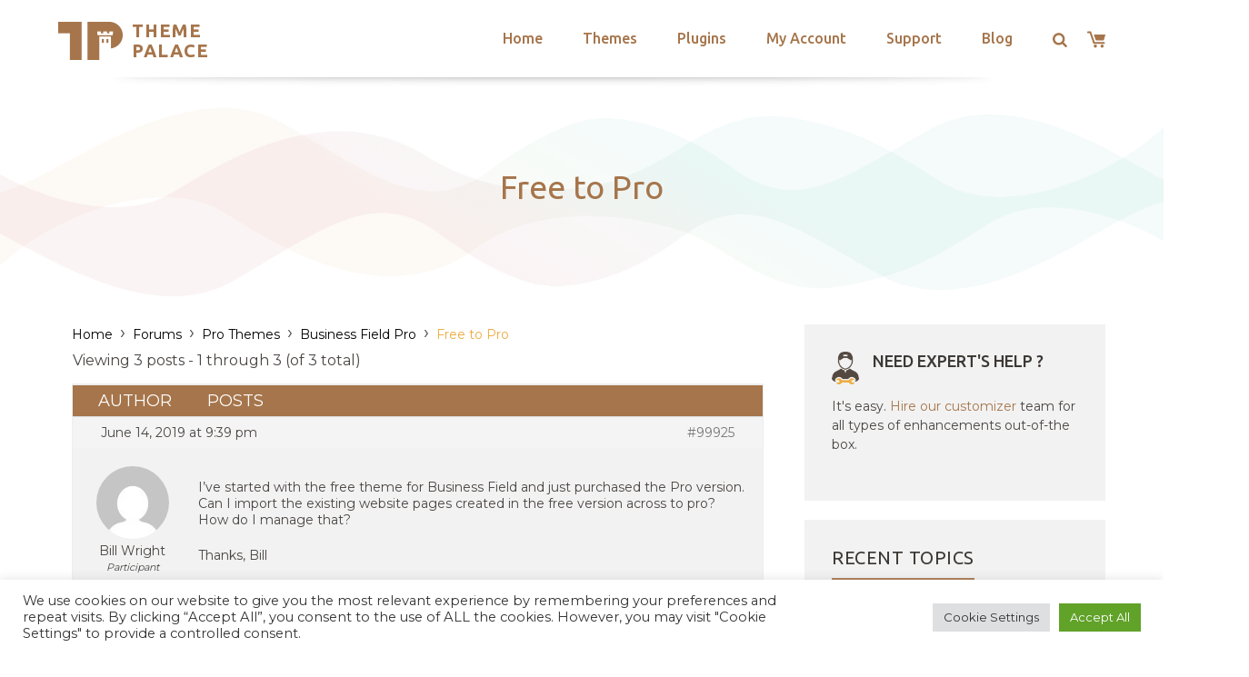

--- FILE ---
content_type: text/html; charset=utf-8
request_url: https://www.google.com/recaptcha/api2/anchor?ar=1&k=6LeXqEYpAAAAAKQkrwKYvQBNG0X_nGzd-mJL6MtL&co=aHR0cHM6Ly90aGVtZXBhbGFjZS5jb206NDQz&hl=en&v=N67nZn4AqZkNcbeMu4prBgzg&size=invisible&anchor-ms=20000&execute-ms=30000&cb=5gsmx8b12dyc
body_size: 48714
content:
<!DOCTYPE HTML><html dir="ltr" lang="en"><head><meta http-equiv="Content-Type" content="text/html; charset=UTF-8">
<meta http-equiv="X-UA-Compatible" content="IE=edge">
<title>reCAPTCHA</title>
<style type="text/css">
/* cyrillic-ext */
@font-face {
  font-family: 'Roboto';
  font-style: normal;
  font-weight: 400;
  font-stretch: 100%;
  src: url(//fonts.gstatic.com/s/roboto/v48/KFO7CnqEu92Fr1ME7kSn66aGLdTylUAMa3GUBHMdazTgWw.woff2) format('woff2');
  unicode-range: U+0460-052F, U+1C80-1C8A, U+20B4, U+2DE0-2DFF, U+A640-A69F, U+FE2E-FE2F;
}
/* cyrillic */
@font-face {
  font-family: 'Roboto';
  font-style: normal;
  font-weight: 400;
  font-stretch: 100%;
  src: url(//fonts.gstatic.com/s/roboto/v48/KFO7CnqEu92Fr1ME7kSn66aGLdTylUAMa3iUBHMdazTgWw.woff2) format('woff2');
  unicode-range: U+0301, U+0400-045F, U+0490-0491, U+04B0-04B1, U+2116;
}
/* greek-ext */
@font-face {
  font-family: 'Roboto';
  font-style: normal;
  font-weight: 400;
  font-stretch: 100%;
  src: url(//fonts.gstatic.com/s/roboto/v48/KFO7CnqEu92Fr1ME7kSn66aGLdTylUAMa3CUBHMdazTgWw.woff2) format('woff2');
  unicode-range: U+1F00-1FFF;
}
/* greek */
@font-face {
  font-family: 'Roboto';
  font-style: normal;
  font-weight: 400;
  font-stretch: 100%;
  src: url(//fonts.gstatic.com/s/roboto/v48/KFO7CnqEu92Fr1ME7kSn66aGLdTylUAMa3-UBHMdazTgWw.woff2) format('woff2');
  unicode-range: U+0370-0377, U+037A-037F, U+0384-038A, U+038C, U+038E-03A1, U+03A3-03FF;
}
/* math */
@font-face {
  font-family: 'Roboto';
  font-style: normal;
  font-weight: 400;
  font-stretch: 100%;
  src: url(//fonts.gstatic.com/s/roboto/v48/KFO7CnqEu92Fr1ME7kSn66aGLdTylUAMawCUBHMdazTgWw.woff2) format('woff2');
  unicode-range: U+0302-0303, U+0305, U+0307-0308, U+0310, U+0312, U+0315, U+031A, U+0326-0327, U+032C, U+032F-0330, U+0332-0333, U+0338, U+033A, U+0346, U+034D, U+0391-03A1, U+03A3-03A9, U+03B1-03C9, U+03D1, U+03D5-03D6, U+03F0-03F1, U+03F4-03F5, U+2016-2017, U+2034-2038, U+203C, U+2040, U+2043, U+2047, U+2050, U+2057, U+205F, U+2070-2071, U+2074-208E, U+2090-209C, U+20D0-20DC, U+20E1, U+20E5-20EF, U+2100-2112, U+2114-2115, U+2117-2121, U+2123-214F, U+2190, U+2192, U+2194-21AE, U+21B0-21E5, U+21F1-21F2, U+21F4-2211, U+2213-2214, U+2216-22FF, U+2308-230B, U+2310, U+2319, U+231C-2321, U+2336-237A, U+237C, U+2395, U+239B-23B7, U+23D0, U+23DC-23E1, U+2474-2475, U+25AF, U+25B3, U+25B7, U+25BD, U+25C1, U+25CA, U+25CC, U+25FB, U+266D-266F, U+27C0-27FF, U+2900-2AFF, U+2B0E-2B11, U+2B30-2B4C, U+2BFE, U+3030, U+FF5B, U+FF5D, U+1D400-1D7FF, U+1EE00-1EEFF;
}
/* symbols */
@font-face {
  font-family: 'Roboto';
  font-style: normal;
  font-weight: 400;
  font-stretch: 100%;
  src: url(//fonts.gstatic.com/s/roboto/v48/KFO7CnqEu92Fr1ME7kSn66aGLdTylUAMaxKUBHMdazTgWw.woff2) format('woff2');
  unicode-range: U+0001-000C, U+000E-001F, U+007F-009F, U+20DD-20E0, U+20E2-20E4, U+2150-218F, U+2190, U+2192, U+2194-2199, U+21AF, U+21E6-21F0, U+21F3, U+2218-2219, U+2299, U+22C4-22C6, U+2300-243F, U+2440-244A, U+2460-24FF, U+25A0-27BF, U+2800-28FF, U+2921-2922, U+2981, U+29BF, U+29EB, U+2B00-2BFF, U+4DC0-4DFF, U+FFF9-FFFB, U+10140-1018E, U+10190-1019C, U+101A0, U+101D0-101FD, U+102E0-102FB, U+10E60-10E7E, U+1D2C0-1D2D3, U+1D2E0-1D37F, U+1F000-1F0FF, U+1F100-1F1AD, U+1F1E6-1F1FF, U+1F30D-1F30F, U+1F315, U+1F31C, U+1F31E, U+1F320-1F32C, U+1F336, U+1F378, U+1F37D, U+1F382, U+1F393-1F39F, U+1F3A7-1F3A8, U+1F3AC-1F3AF, U+1F3C2, U+1F3C4-1F3C6, U+1F3CA-1F3CE, U+1F3D4-1F3E0, U+1F3ED, U+1F3F1-1F3F3, U+1F3F5-1F3F7, U+1F408, U+1F415, U+1F41F, U+1F426, U+1F43F, U+1F441-1F442, U+1F444, U+1F446-1F449, U+1F44C-1F44E, U+1F453, U+1F46A, U+1F47D, U+1F4A3, U+1F4B0, U+1F4B3, U+1F4B9, U+1F4BB, U+1F4BF, U+1F4C8-1F4CB, U+1F4D6, U+1F4DA, U+1F4DF, U+1F4E3-1F4E6, U+1F4EA-1F4ED, U+1F4F7, U+1F4F9-1F4FB, U+1F4FD-1F4FE, U+1F503, U+1F507-1F50B, U+1F50D, U+1F512-1F513, U+1F53E-1F54A, U+1F54F-1F5FA, U+1F610, U+1F650-1F67F, U+1F687, U+1F68D, U+1F691, U+1F694, U+1F698, U+1F6AD, U+1F6B2, U+1F6B9-1F6BA, U+1F6BC, U+1F6C6-1F6CF, U+1F6D3-1F6D7, U+1F6E0-1F6EA, U+1F6F0-1F6F3, U+1F6F7-1F6FC, U+1F700-1F7FF, U+1F800-1F80B, U+1F810-1F847, U+1F850-1F859, U+1F860-1F887, U+1F890-1F8AD, U+1F8B0-1F8BB, U+1F8C0-1F8C1, U+1F900-1F90B, U+1F93B, U+1F946, U+1F984, U+1F996, U+1F9E9, U+1FA00-1FA6F, U+1FA70-1FA7C, U+1FA80-1FA89, U+1FA8F-1FAC6, U+1FACE-1FADC, U+1FADF-1FAE9, U+1FAF0-1FAF8, U+1FB00-1FBFF;
}
/* vietnamese */
@font-face {
  font-family: 'Roboto';
  font-style: normal;
  font-weight: 400;
  font-stretch: 100%;
  src: url(//fonts.gstatic.com/s/roboto/v48/KFO7CnqEu92Fr1ME7kSn66aGLdTylUAMa3OUBHMdazTgWw.woff2) format('woff2');
  unicode-range: U+0102-0103, U+0110-0111, U+0128-0129, U+0168-0169, U+01A0-01A1, U+01AF-01B0, U+0300-0301, U+0303-0304, U+0308-0309, U+0323, U+0329, U+1EA0-1EF9, U+20AB;
}
/* latin-ext */
@font-face {
  font-family: 'Roboto';
  font-style: normal;
  font-weight: 400;
  font-stretch: 100%;
  src: url(//fonts.gstatic.com/s/roboto/v48/KFO7CnqEu92Fr1ME7kSn66aGLdTylUAMa3KUBHMdazTgWw.woff2) format('woff2');
  unicode-range: U+0100-02BA, U+02BD-02C5, U+02C7-02CC, U+02CE-02D7, U+02DD-02FF, U+0304, U+0308, U+0329, U+1D00-1DBF, U+1E00-1E9F, U+1EF2-1EFF, U+2020, U+20A0-20AB, U+20AD-20C0, U+2113, U+2C60-2C7F, U+A720-A7FF;
}
/* latin */
@font-face {
  font-family: 'Roboto';
  font-style: normal;
  font-weight: 400;
  font-stretch: 100%;
  src: url(//fonts.gstatic.com/s/roboto/v48/KFO7CnqEu92Fr1ME7kSn66aGLdTylUAMa3yUBHMdazQ.woff2) format('woff2');
  unicode-range: U+0000-00FF, U+0131, U+0152-0153, U+02BB-02BC, U+02C6, U+02DA, U+02DC, U+0304, U+0308, U+0329, U+2000-206F, U+20AC, U+2122, U+2191, U+2193, U+2212, U+2215, U+FEFF, U+FFFD;
}
/* cyrillic-ext */
@font-face {
  font-family: 'Roboto';
  font-style: normal;
  font-weight: 500;
  font-stretch: 100%;
  src: url(//fonts.gstatic.com/s/roboto/v48/KFO7CnqEu92Fr1ME7kSn66aGLdTylUAMa3GUBHMdazTgWw.woff2) format('woff2');
  unicode-range: U+0460-052F, U+1C80-1C8A, U+20B4, U+2DE0-2DFF, U+A640-A69F, U+FE2E-FE2F;
}
/* cyrillic */
@font-face {
  font-family: 'Roboto';
  font-style: normal;
  font-weight: 500;
  font-stretch: 100%;
  src: url(//fonts.gstatic.com/s/roboto/v48/KFO7CnqEu92Fr1ME7kSn66aGLdTylUAMa3iUBHMdazTgWw.woff2) format('woff2');
  unicode-range: U+0301, U+0400-045F, U+0490-0491, U+04B0-04B1, U+2116;
}
/* greek-ext */
@font-face {
  font-family: 'Roboto';
  font-style: normal;
  font-weight: 500;
  font-stretch: 100%;
  src: url(//fonts.gstatic.com/s/roboto/v48/KFO7CnqEu92Fr1ME7kSn66aGLdTylUAMa3CUBHMdazTgWw.woff2) format('woff2');
  unicode-range: U+1F00-1FFF;
}
/* greek */
@font-face {
  font-family: 'Roboto';
  font-style: normal;
  font-weight: 500;
  font-stretch: 100%;
  src: url(//fonts.gstatic.com/s/roboto/v48/KFO7CnqEu92Fr1ME7kSn66aGLdTylUAMa3-UBHMdazTgWw.woff2) format('woff2');
  unicode-range: U+0370-0377, U+037A-037F, U+0384-038A, U+038C, U+038E-03A1, U+03A3-03FF;
}
/* math */
@font-face {
  font-family: 'Roboto';
  font-style: normal;
  font-weight: 500;
  font-stretch: 100%;
  src: url(//fonts.gstatic.com/s/roboto/v48/KFO7CnqEu92Fr1ME7kSn66aGLdTylUAMawCUBHMdazTgWw.woff2) format('woff2');
  unicode-range: U+0302-0303, U+0305, U+0307-0308, U+0310, U+0312, U+0315, U+031A, U+0326-0327, U+032C, U+032F-0330, U+0332-0333, U+0338, U+033A, U+0346, U+034D, U+0391-03A1, U+03A3-03A9, U+03B1-03C9, U+03D1, U+03D5-03D6, U+03F0-03F1, U+03F4-03F5, U+2016-2017, U+2034-2038, U+203C, U+2040, U+2043, U+2047, U+2050, U+2057, U+205F, U+2070-2071, U+2074-208E, U+2090-209C, U+20D0-20DC, U+20E1, U+20E5-20EF, U+2100-2112, U+2114-2115, U+2117-2121, U+2123-214F, U+2190, U+2192, U+2194-21AE, U+21B0-21E5, U+21F1-21F2, U+21F4-2211, U+2213-2214, U+2216-22FF, U+2308-230B, U+2310, U+2319, U+231C-2321, U+2336-237A, U+237C, U+2395, U+239B-23B7, U+23D0, U+23DC-23E1, U+2474-2475, U+25AF, U+25B3, U+25B7, U+25BD, U+25C1, U+25CA, U+25CC, U+25FB, U+266D-266F, U+27C0-27FF, U+2900-2AFF, U+2B0E-2B11, U+2B30-2B4C, U+2BFE, U+3030, U+FF5B, U+FF5D, U+1D400-1D7FF, U+1EE00-1EEFF;
}
/* symbols */
@font-face {
  font-family: 'Roboto';
  font-style: normal;
  font-weight: 500;
  font-stretch: 100%;
  src: url(//fonts.gstatic.com/s/roboto/v48/KFO7CnqEu92Fr1ME7kSn66aGLdTylUAMaxKUBHMdazTgWw.woff2) format('woff2');
  unicode-range: U+0001-000C, U+000E-001F, U+007F-009F, U+20DD-20E0, U+20E2-20E4, U+2150-218F, U+2190, U+2192, U+2194-2199, U+21AF, U+21E6-21F0, U+21F3, U+2218-2219, U+2299, U+22C4-22C6, U+2300-243F, U+2440-244A, U+2460-24FF, U+25A0-27BF, U+2800-28FF, U+2921-2922, U+2981, U+29BF, U+29EB, U+2B00-2BFF, U+4DC0-4DFF, U+FFF9-FFFB, U+10140-1018E, U+10190-1019C, U+101A0, U+101D0-101FD, U+102E0-102FB, U+10E60-10E7E, U+1D2C0-1D2D3, U+1D2E0-1D37F, U+1F000-1F0FF, U+1F100-1F1AD, U+1F1E6-1F1FF, U+1F30D-1F30F, U+1F315, U+1F31C, U+1F31E, U+1F320-1F32C, U+1F336, U+1F378, U+1F37D, U+1F382, U+1F393-1F39F, U+1F3A7-1F3A8, U+1F3AC-1F3AF, U+1F3C2, U+1F3C4-1F3C6, U+1F3CA-1F3CE, U+1F3D4-1F3E0, U+1F3ED, U+1F3F1-1F3F3, U+1F3F5-1F3F7, U+1F408, U+1F415, U+1F41F, U+1F426, U+1F43F, U+1F441-1F442, U+1F444, U+1F446-1F449, U+1F44C-1F44E, U+1F453, U+1F46A, U+1F47D, U+1F4A3, U+1F4B0, U+1F4B3, U+1F4B9, U+1F4BB, U+1F4BF, U+1F4C8-1F4CB, U+1F4D6, U+1F4DA, U+1F4DF, U+1F4E3-1F4E6, U+1F4EA-1F4ED, U+1F4F7, U+1F4F9-1F4FB, U+1F4FD-1F4FE, U+1F503, U+1F507-1F50B, U+1F50D, U+1F512-1F513, U+1F53E-1F54A, U+1F54F-1F5FA, U+1F610, U+1F650-1F67F, U+1F687, U+1F68D, U+1F691, U+1F694, U+1F698, U+1F6AD, U+1F6B2, U+1F6B9-1F6BA, U+1F6BC, U+1F6C6-1F6CF, U+1F6D3-1F6D7, U+1F6E0-1F6EA, U+1F6F0-1F6F3, U+1F6F7-1F6FC, U+1F700-1F7FF, U+1F800-1F80B, U+1F810-1F847, U+1F850-1F859, U+1F860-1F887, U+1F890-1F8AD, U+1F8B0-1F8BB, U+1F8C0-1F8C1, U+1F900-1F90B, U+1F93B, U+1F946, U+1F984, U+1F996, U+1F9E9, U+1FA00-1FA6F, U+1FA70-1FA7C, U+1FA80-1FA89, U+1FA8F-1FAC6, U+1FACE-1FADC, U+1FADF-1FAE9, U+1FAF0-1FAF8, U+1FB00-1FBFF;
}
/* vietnamese */
@font-face {
  font-family: 'Roboto';
  font-style: normal;
  font-weight: 500;
  font-stretch: 100%;
  src: url(//fonts.gstatic.com/s/roboto/v48/KFO7CnqEu92Fr1ME7kSn66aGLdTylUAMa3OUBHMdazTgWw.woff2) format('woff2');
  unicode-range: U+0102-0103, U+0110-0111, U+0128-0129, U+0168-0169, U+01A0-01A1, U+01AF-01B0, U+0300-0301, U+0303-0304, U+0308-0309, U+0323, U+0329, U+1EA0-1EF9, U+20AB;
}
/* latin-ext */
@font-face {
  font-family: 'Roboto';
  font-style: normal;
  font-weight: 500;
  font-stretch: 100%;
  src: url(//fonts.gstatic.com/s/roboto/v48/KFO7CnqEu92Fr1ME7kSn66aGLdTylUAMa3KUBHMdazTgWw.woff2) format('woff2');
  unicode-range: U+0100-02BA, U+02BD-02C5, U+02C7-02CC, U+02CE-02D7, U+02DD-02FF, U+0304, U+0308, U+0329, U+1D00-1DBF, U+1E00-1E9F, U+1EF2-1EFF, U+2020, U+20A0-20AB, U+20AD-20C0, U+2113, U+2C60-2C7F, U+A720-A7FF;
}
/* latin */
@font-face {
  font-family: 'Roboto';
  font-style: normal;
  font-weight: 500;
  font-stretch: 100%;
  src: url(//fonts.gstatic.com/s/roboto/v48/KFO7CnqEu92Fr1ME7kSn66aGLdTylUAMa3yUBHMdazQ.woff2) format('woff2');
  unicode-range: U+0000-00FF, U+0131, U+0152-0153, U+02BB-02BC, U+02C6, U+02DA, U+02DC, U+0304, U+0308, U+0329, U+2000-206F, U+20AC, U+2122, U+2191, U+2193, U+2212, U+2215, U+FEFF, U+FFFD;
}
/* cyrillic-ext */
@font-face {
  font-family: 'Roboto';
  font-style: normal;
  font-weight: 900;
  font-stretch: 100%;
  src: url(//fonts.gstatic.com/s/roboto/v48/KFO7CnqEu92Fr1ME7kSn66aGLdTylUAMa3GUBHMdazTgWw.woff2) format('woff2');
  unicode-range: U+0460-052F, U+1C80-1C8A, U+20B4, U+2DE0-2DFF, U+A640-A69F, U+FE2E-FE2F;
}
/* cyrillic */
@font-face {
  font-family: 'Roboto';
  font-style: normal;
  font-weight: 900;
  font-stretch: 100%;
  src: url(//fonts.gstatic.com/s/roboto/v48/KFO7CnqEu92Fr1ME7kSn66aGLdTylUAMa3iUBHMdazTgWw.woff2) format('woff2');
  unicode-range: U+0301, U+0400-045F, U+0490-0491, U+04B0-04B1, U+2116;
}
/* greek-ext */
@font-face {
  font-family: 'Roboto';
  font-style: normal;
  font-weight: 900;
  font-stretch: 100%;
  src: url(//fonts.gstatic.com/s/roboto/v48/KFO7CnqEu92Fr1ME7kSn66aGLdTylUAMa3CUBHMdazTgWw.woff2) format('woff2');
  unicode-range: U+1F00-1FFF;
}
/* greek */
@font-face {
  font-family: 'Roboto';
  font-style: normal;
  font-weight: 900;
  font-stretch: 100%;
  src: url(//fonts.gstatic.com/s/roboto/v48/KFO7CnqEu92Fr1ME7kSn66aGLdTylUAMa3-UBHMdazTgWw.woff2) format('woff2');
  unicode-range: U+0370-0377, U+037A-037F, U+0384-038A, U+038C, U+038E-03A1, U+03A3-03FF;
}
/* math */
@font-face {
  font-family: 'Roboto';
  font-style: normal;
  font-weight: 900;
  font-stretch: 100%;
  src: url(//fonts.gstatic.com/s/roboto/v48/KFO7CnqEu92Fr1ME7kSn66aGLdTylUAMawCUBHMdazTgWw.woff2) format('woff2');
  unicode-range: U+0302-0303, U+0305, U+0307-0308, U+0310, U+0312, U+0315, U+031A, U+0326-0327, U+032C, U+032F-0330, U+0332-0333, U+0338, U+033A, U+0346, U+034D, U+0391-03A1, U+03A3-03A9, U+03B1-03C9, U+03D1, U+03D5-03D6, U+03F0-03F1, U+03F4-03F5, U+2016-2017, U+2034-2038, U+203C, U+2040, U+2043, U+2047, U+2050, U+2057, U+205F, U+2070-2071, U+2074-208E, U+2090-209C, U+20D0-20DC, U+20E1, U+20E5-20EF, U+2100-2112, U+2114-2115, U+2117-2121, U+2123-214F, U+2190, U+2192, U+2194-21AE, U+21B0-21E5, U+21F1-21F2, U+21F4-2211, U+2213-2214, U+2216-22FF, U+2308-230B, U+2310, U+2319, U+231C-2321, U+2336-237A, U+237C, U+2395, U+239B-23B7, U+23D0, U+23DC-23E1, U+2474-2475, U+25AF, U+25B3, U+25B7, U+25BD, U+25C1, U+25CA, U+25CC, U+25FB, U+266D-266F, U+27C0-27FF, U+2900-2AFF, U+2B0E-2B11, U+2B30-2B4C, U+2BFE, U+3030, U+FF5B, U+FF5D, U+1D400-1D7FF, U+1EE00-1EEFF;
}
/* symbols */
@font-face {
  font-family: 'Roboto';
  font-style: normal;
  font-weight: 900;
  font-stretch: 100%;
  src: url(//fonts.gstatic.com/s/roboto/v48/KFO7CnqEu92Fr1ME7kSn66aGLdTylUAMaxKUBHMdazTgWw.woff2) format('woff2');
  unicode-range: U+0001-000C, U+000E-001F, U+007F-009F, U+20DD-20E0, U+20E2-20E4, U+2150-218F, U+2190, U+2192, U+2194-2199, U+21AF, U+21E6-21F0, U+21F3, U+2218-2219, U+2299, U+22C4-22C6, U+2300-243F, U+2440-244A, U+2460-24FF, U+25A0-27BF, U+2800-28FF, U+2921-2922, U+2981, U+29BF, U+29EB, U+2B00-2BFF, U+4DC0-4DFF, U+FFF9-FFFB, U+10140-1018E, U+10190-1019C, U+101A0, U+101D0-101FD, U+102E0-102FB, U+10E60-10E7E, U+1D2C0-1D2D3, U+1D2E0-1D37F, U+1F000-1F0FF, U+1F100-1F1AD, U+1F1E6-1F1FF, U+1F30D-1F30F, U+1F315, U+1F31C, U+1F31E, U+1F320-1F32C, U+1F336, U+1F378, U+1F37D, U+1F382, U+1F393-1F39F, U+1F3A7-1F3A8, U+1F3AC-1F3AF, U+1F3C2, U+1F3C4-1F3C6, U+1F3CA-1F3CE, U+1F3D4-1F3E0, U+1F3ED, U+1F3F1-1F3F3, U+1F3F5-1F3F7, U+1F408, U+1F415, U+1F41F, U+1F426, U+1F43F, U+1F441-1F442, U+1F444, U+1F446-1F449, U+1F44C-1F44E, U+1F453, U+1F46A, U+1F47D, U+1F4A3, U+1F4B0, U+1F4B3, U+1F4B9, U+1F4BB, U+1F4BF, U+1F4C8-1F4CB, U+1F4D6, U+1F4DA, U+1F4DF, U+1F4E3-1F4E6, U+1F4EA-1F4ED, U+1F4F7, U+1F4F9-1F4FB, U+1F4FD-1F4FE, U+1F503, U+1F507-1F50B, U+1F50D, U+1F512-1F513, U+1F53E-1F54A, U+1F54F-1F5FA, U+1F610, U+1F650-1F67F, U+1F687, U+1F68D, U+1F691, U+1F694, U+1F698, U+1F6AD, U+1F6B2, U+1F6B9-1F6BA, U+1F6BC, U+1F6C6-1F6CF, U+1F6D3-1F6D7, U+1F6E0-1F6EA, U+1F6F0-1F6F3, U+1F6F7-1F6FC, U+1F700-1F7FF, U+1F800-1F80B, U+1F810-1F847, U+1F850-1F859, U+1F860-1F887, U+1F890-1F8AD, U+1F8B0-1F8BB, U+1F8C0-1F8C1, U+1F900-1F90B, U+1F93B, U+1F946, U+1F984, U+1F996, U+1F9E9, U+1FA00-1FA6F, U+1FA70-1FA7C, U+1FA80-1FA89, U+1FA8F-1FAC6, U+1FACE-1FADC, U+1FADF-1FAE9, U+1FAF0-1FAF8, U+1FB00-1FBFF;
}
/* vietnamese */
@font-face {
  font-family: 'Roboto';
  font-style: normal;
  font-weight: 900;
  font-stretch: 100%;
  src: url(//fonts.gstatic.com/s/roboto/v48/KFO7CnqEu92Fr1ME7kSn66aGLdTylUAMa3OUBHMdazTgWw.woff2) format('woff2');
  unicode-range: U+0102-0103, U+0110-0111, U+0128-0129, U+0168-0169, U+01A0-01A1, U+01AF-01B0, U+0300-0301, U+0303-0304, U+0308-0309, U+0323, U+0329, U+1EA0-1EF9, U+20AB;
}
/* latin-ext */
@font-face {
  font-family: 'Roboto';
  font-style: normal;
  font-weight: 900;
  font-stretch: 100%;
  src: url(//fonts.gstatic.com/s/roboto/v48/KFO7CnqEu92Fr1ME7kSn66aGLdTylUAMa3KUBHMdazTgWw.woff2) format('woff2');
  unicode-range: U+0100-02BA, U+02BD-02C5, U+02C7-02CC, U+02CE-02D7, U+02DD-02FF, U+0304, U+0308, U+0329, U+1D00-1DBF, U+1E00-1E9F, U+1EF2-1EFF, U+2020, U+20A0-20AB, U+20AD-20C0, U+2113, U+2C60-2C7F, U+A720-A7FF;
}
/* latin */
@font-face {
  font-family: 'Roboto';
  font-style: normal;
  font-weight: 900;
  font-stretch: 100%;
  src: url(//fonts.gstatic.com/s/roboto/v48/KFO7CnqEu92Fr1ME7kSn66aGLdTylUAMa3yUBHMdazQ.woff2) format('woff2');
  unicode-range: U+0000-00FF, U+0131, U+0152-0153, U+02BB-02BC, U+02C6, U+02DA, U+02DC, U+0304, U+0308, U+0329, U+2000-206F, U+20AC, U+2122, U+2191, U+2193, U+2212, U+2215, U+FEFF, U+FFFD;
}

</style>
<link rel="stylesheet" type="text/css" href="https://www.gstatic.com/recaptcha/releases/N67nZn4AqZkNcbeMu4prBgzg/styles__ltr.css">
<script nonce="TXZTxuYT8zWLWHW7PKIOcA" type="text/javascript">window['__recaptcha_api'] = 'https://www.google.com/recaptcha/api2/';</script>
<script type="text/javascript" src="https://www.gstatic.com/recaptcha/releases/N67nZn4AqZkNcbeMu4prBgzg/recaptcha__en.js" nonce="TXZTxuYT8zWLWHW7PKIOcA">
      
    </script></head>
<body><div id="rc-anchor-alert" class="rc-anchor-alert"></div>
<input type="hidden" id="recaptcha-token" value="[base64]">
<script type="text/javascript" nonce="TXZTxuYT8zWLWHW7PKIOcA">
      recaptcha.anchor.Main.init("[\x22ainput\x22,[\x22bgdata\x22,\x22\x22,\[base64]/[base64]/[base64]/bmV3IHJbeF0oY1swXSk6RT09Mj9uZXcgclt4XShjWzBdLGNbMV0pOkU9PTM/bmV3IHJbeF0oY1swXSxjWzFdLGNbMl0pOkU9PTQ/[base64]/[base64]/[base64]/[base64]/[base64]/[base64]/[base64]/[base64]\x22,\[base64]\x22,\x22MF3CsW7ChMORwpPCtlMFTzZzw67DlHDCogZXPWxCw4TDviZLSTBfLMKdYsO9PBvDnsKMVsO7w6EvXHRswovCpcOFL8KbPjoHEsOlw7LCnRrCrUo1wp/Di8OIwonCocOfw5jCvMKswrM+w5HCncKxPcKswq/CvRdwwqMfTXrCrsKuw63Dm8K/AsOebWPDgcOkXz3DglrDqsKkw5orAcK6w7/[base64]/Ds0DCqEjCpcOdwovDs8KUBcK/[base64]/w6AYbyzDt8O5wqbDgj5bw5HCkHgpw6XDvl04wqjDv21JwpFBDizCvX7DlcKBwoLCisKawqpZw7/CvcKdX2TDu8KXesKGwoRlwr8Qw4PCjxU5wr4awoTDgARSw6DDtcONwrpLSBrDqHAFw7LCkknDsFDCrMOfIMKPbsKpwqvCv8KawofCqsKuPMKawrTDp8Kvw6dZw4BHZg0eUmcIcsOUVC/DpcK/[base64]/Ds8KrCCE9w65Kw7bCtWjDocOnLsOnNMOQwr7Di8K3bUA1wqs7Wn4pOMKXw5XCsTLDicKawqYaScKlNg0nw5jDnU7Duj/CpWTCk8OxwqlFS8OqwprCpMKuQ8Kswp1Zw6bCkETDpsOoUMKcwoskwqBUS0kowpzCl8OWfl5fwrZpw5vCuXR/w6Q6GDAaw64uw7/Dn8OCN31rHCXDn8O8wpBQdMKtwozDl8OaNcKBUcOnMcKcZxzClsKzwrnDt8OPdDgiV1/CqmZowrXCsCfCssO5bMKeFMOafGxsCMKTwoPDqMKiw4p6IMOmTMKvYcK4IMK2wopswokmw5bCuGolwozDsk5xw6LCim9Aw6fDoEVTUSJRSsK4w5sjQsK0G8OCQMOjKcOCZ1Qvwq9KMwjDkMKjwonDiDHCgWQmw4ppLcOVC8K8wpHDnHNuTMOUw67CnBx0w6/CkcOwwpRAw6PCs8KzMGrCisOVT1czw7fCmcKaw48zwrsaw5zDvjZNwrXCj3ZQw5rCkcOzasKBwoojcsKvwrQGw6YBw4XDlMK4w5ZaFMOTw5PDj8KCw7RKwpDCk8O/w4zCin/CuTwOGBjDg2RScC5wCsOsUcKbw742wpx/wpzDkAk5wrw/wo7DqCPCj8K2wpzDlMOBAsOZw5ZgwqZmHFBfM8OUw6Ilw6DDu8O/[base64]/CmA3DlTBFL8O8HMKyw5FVLMK4wpLDjsK4w6XCrcOnAFBFbSLCll/CtsOVw77CuyU+wp3ChcOEPSjChsKRWMKrI8OTwqbCijfCkDk+cnbDsTQ4wrvCmnF4QcKjSsKDbiDCkmTCtzxJF8OhJ8K/wpvCsEVww6rCscKjwrp6Nh/[base64]/DnU5uO8K2aBnClV4rwrLCmUoxw5dlP8KJVE7CjzTDisOuRk7CrHsKw61OX8KQGcKTW3AeYHnClUzCusK4YXTCoEPDjVt3AMKCw6kxw7zCusKrSAFFD0AAMcOYw7zDjsKNwoTDoFxKw69PRFfCrMOgJFLDpMKywoc5IMOewrTCpCMMdsKDI3/DgAPCisKeeRBCw5txalPDmDo8wpvCnw7Cq1B7w7VVw47DglIhKcOIccKZwoozwoY4woEYwoXDjcKSworDgyfCjMOVHFTDu8OMOsOqYF3Dkkkkwp4BJ8KIw4HCnsOrw5J6woNKwrURaBjDk0zCiyImw4nDh8Ova8OfJ10Qwq0gwqLCs8K9wq/CncKEw4/Ck8KrwopFw4o8XRoqwr4MbsOKw4jDrhFnKQkXdcOewpXDusOdLkXDpUPDqy9FFMKWw57DssKtwrnCmmsRwq3Cg8OEWcOZwqM8OBLCosOKRys5wq7DjD3DvxBXwqQhJWRHbEHDvWTCo8KMNwXDjMK1wpAJfcOkw73Dh8Oiw77CqsKjwrjCtWHDhEfDm8OZYn/CksOFUxvDjcOZwr/Dt1vDrMKnJQvCicK7YMODworCoE/Dqi5fw7khEmPCgMOvTcKkacOTUsO9TMKLwo8pf3bCswfDjsKfX8OJw6/[base64]/[base64]/DnwkLesKJw5bCoTLCrcO2SzoEwpkcw5QHwqRMXmsdwoxgw6bDiUVeCsOtYcKPwoljW0IlL3XCgVkNwoHDpEXDosKTbE3DqMOIcMOHw7zDisK6GsOzEsOJO2DCl8OuPgYUw5cFfsK0O8O9wqbDpDszG2/DilUDw6hywo8lWAsTM8KcZsKawqgtw44NwoZ2XcKKw69jw7s8TMKmVsOAwrp3wo/CscK1ZFdqAxDDhcKNwoXDicOyw6rChsKRwqVELnXDu8OiccODw7XCsjRKeMKTwpdOIUfCvcO/[base64]/wqQqw4XCr8K8wqjDuw/[base64]/DpyXCi8OuwqEBw4rCggNtwozDuQTDv8KOw5zDj04sw4Uzw6Fbw6zDm3nDnnnDnx/DgMKTNAnDi8KbwoDDl3EswpAyA8KWwpAVD8KVQcOPw4XCvsO1DQnDhMKDw4duw6x4w4bCrgBFOVvDm8OcwrHCuh1tGcOEwqfDjsK5OQjCo8Oww4NrD8Kvw4ESacKuwpM4ZcK1eQ7DpcOvIMKYNk3CpXQ7wq4BEiTDhsKUworCk8OTwpjDhsK2eUQOw5/DiMKNwpBoeWrDosK1U2fCncKFUnDCgMKBw79OTsKeX8OVwrB8T1fClMKbw5XDlBXCjMKkw6zCrF3DnsKwwrtyS0ExJkwOwo3DsMO1Qw/DvRExf8OAw5RIw5k+w7cCB0TCv8O1E1zClMKtCcOyw7TDmSRlw73CgGV/woBDwrrDrSTDpMOEwqtaN8KGw5zDqMOXw5DCqMKmwrJ4IF/[base64]/wpXCkMKlAcKdDAkNw7TCrHpwwqwWwq9uE1BHbl/DiMOpw65hWCxZw4/DuBfDihLDpDocEGdqPVMPwqNMw6vCuMOUwo/[base64]/Dh8OPQlXDq8OywpTDv33DoRhfw6LDk8KOw7kkw70Mw6/CkMKrwqPCrmrDpMKvw5rDmkhfw6tFw78HwprDh8K/YsOCw5cQHcKPDcK8A0zCoMKswoFQw6LCgzvDmxYSB0/Csh8Rw4HDrAMBNHTCvSPDpMOWeMKTw4sfPB/[base64]/[base64]/[base64]/ChT4vw4rDlsO2wrQ8N3bDjMKMDk12CEjDq8KDw7hIw61vSMKVVH7CiVc4TMKAw4rDqUd3HBgOw4/[base64]/YVJnWFRybMOPdsK1LSlfQg3CqsKYDsKIGnpQbyRXbiw1wpXDv2pmEcKbwq/CrQ/CpiVHw40pwqwSEGcRw6fCjnLCnVfDusKBw75ow7I6RMOpw7Ytw6fCn8KuA1nDhcOoS8KnKMOgw7XDpcOrwpLCnjnDsG0qDxvCiTJ6HnzCnMO+w4wqwpbDr8K/[base64]/CuWvDnMO0w7fDt8KSSEkPfhjDu2fCusOYEXvClRTDt1XDhcOPw690wr5ew5/CocKlwp7Cr8KDclvDuMKUwo4IKSoMwqghF8OQMcKwBsKIwrpQwrHDgcOIw71SCsK/wqfDtQEQwpTDiMOKZ8K6wrEzJ8O+QcKpKsOtQcOfw5rDtnrDpMKAB8KBHTXClR7CnHQNwolAw6zDm17CgHLCncK/U8KubzDDg8OTIsKMdMO4LADDmsOTwrTDoB1/X8O+NsKAw4vDhzHDt8KjwpbCgsK7YcK9w5DCmsOtwrLDqxIjQ8KgbcOMXQ4yZsK/[base64]/[base64]/DpBXCicOGb2HChcKMf2PCj8KcLQVTw6/DksOjwqzDh8OQOUkYdMKKwptgPH0hwpx8BsOIbMKEw68pX8OycEICVsO/Z8Knw5/[base64]/[base64]/[base64]/TBjDjH/DusKTworCqww/wrjDvk1QYHsoSsKuwo03w5dcw55wOk/[base64]/[base64]/DiMOzw7XDgcKWw7DCjUXDmMK2KBvCncO3w5bDlcKLw5VhEkk6w7VEJMKUwpRiw60SBMKZKBDDkMK/w5LDmMOKworDk1d7w449HcOjw73DviPDlsO2FsOyw4ZCw4V+w4xewoJvQl7Di3g8w4cyX8OLw4B9DMKGbMOdAyJEw53CqFLCnVLDnUnDmXvCq2vDl10ycD7CmxHDgF9GUsOYwoQOwq5RwqE6wq1ow6N/IsOeCjvClmxzFsKTw40wflpuwqYEKsKGw7I2w4TCm8Ohw7hjL8OwwqpEO8Kawq/DtMKkwrnDtTx3wq3DtQZjOMKXCMKsScK7w6lFwrMlw6V4S1/Co8OFDW/[base64]/CsGzCrFUUwq0hw7PDgiPCsMK1V8KSwpXDlcK0w4ETFhxBw79wK8KVwoXCvUvCucOawrAPwrfCgMOpwpDCiXkZwonCjBFvBcO7DxxEwpHDgcOMw6vDtQsAZMOIJcKKw7BhdMKebFZdw5J+RsOAw4VywoYew7bCiH0+w6jCg8O7w7vCt8OXAlAFMsOpBTfDsEDDmwJzwp/CvcKsw7fDkh7Dj8KdBQ/[base64]/e1XCl8KoKgDDpsOIw5dSGS3Cvh/[base64]/[base64]/DjMOkw6E7Pmhsw4rDlcKow4VACjVLw4HCjmLCjcOWdMKbwrnDt15QwqpBw78dwpXCocK9w7oCX1PDhGzDnwDCgMOTacKSwppNw57DpsOVFDjCrnnDnlHCuHTCh8OJesOJT8K5RHHDo8KSw4rCmsORbcKpw7XDi8OgUMKWBMKAKcOVw7Z4SMOGFMOVw6/Cl8OFwoMwwrBcwqMlw7Ukw5/[base64]/CvQ3DvzvCscK9woDCvWxtSxAAwpRWwq/DomvDrkPChwpvwrDCi1vDqXDCpSzDusO+w510wrxVJznCn8KywqY2wrMBPcKow7/Dl8OawrjCondnwpnCiMKFO8Ocwq/CjMO/w7ZCw7PCuMKyw7pCwobCu8Olw44ow4rCqHU2wqTCicOQw6l7w4A4w4ktBcOSVh/DuEvDq8KQwqYXw5fDqcO2UHLCusKnwrHCnU18FcK1w7VywqzCoMO/X8KJNQfDhiLCngjDvlsFJsOXWSTDg8OywpRuwptFTMOZwo/CqjvDkMOyLAHCk2UkBMKfUsKcAE7CqjPClEbDrXdtWMKXwprDoRpmF259ZxwkfnJpw5ZTKhHDkXzDi8Khw7/CsDkbUW3DrR87L3vCiMOAw6MkScKXYVoaw7hnU3Zzw6vDucOGw77Ch1sPwqRaTCUEwq54w4bCmhZNwoFYPcKIwqvCgcOhw78Rw4xPFsOlwqbCp8KgIsOcw57DvX/[base64]/CoXULfMKKdsKPY8KdYw1Sw5UIejrCjiXDg8KNMcKpw73CpWVCwrJQIcOcEsKgwrN9acKuP8KYIDR8w7JWSShaDMO3w5XDmR/CkDBZw5bDksKZfcKZw6vDhi/Cl8KaU8OQLBA9P8KzVzNywq0qwrg5w7hfw6snwoJVQsO+woARw5bDhcOqwpANwoHDgDUhXcK/e8OPHcKew6LDi0owbcKbLcKIenHCgV3DvF3DsQM0a0vCrBY7w4nCi1bCq3IvWMKQw5rDkcO0w7LCuDpLMcOaVhhLw7dIw5HDqQ/[base64]/CocOgw4pxwq1Tw6bDo2opw5YZw4PDlXJmJcOPIMO+wqDDlcKbc0FkwofCmEV+UzwcDQHDqcOoTcKgc3MDcMOTBcOcwpfDi8OCwpfDj8KwYG3ClMOkT8OPw5/DkMO/JnrDtUVzw5DDo8KhfADCs8OAwoXDnFXCucOuZcO1UsOvaMKZw4/[base64]/[base64]/CjsKWKybCsHHCgW3DnxN6NcKJwrXCvz7CsnUTaTTDnCI0w6HDgcObAFgZw4cKwqEIwpPDssOkw4EGwr83wq7DicKnAMOXb8K/I8Kcw6HCv8K1wpF4R8K0f0xzwoPCicKjaEdQIXt7S2FNw5rDm3kAHz0EYn7DvTPDiivCl3ALwqDDgRMXwozCrRPCh8O+w4wYeVEAEcK/KWvDksKewqs5QiLCvEoDw6LDksKDdsKqZxzDmAFMwqc4wok8AsOII8KQw4fCvcOIwr1eNyBWXlrDlQbDgy3Dt8Oow7U/UsKrwp7Dlyo+IXzCo0bDmsK7wqLDoC4UwrDCgcO7PsOfC3Mmw6rCllILwrooZMOcwofDql3ClsKXwpAeGsKBw4TCshjCmifDpMKGdAh3wq1OPkd5G8KGw7duDDvCo8OPwoEIw6/[base64]/DqX8dHsOwwrxLwpsxAsOZHlvCr8OTJ8OgAFTCg8OWwp5Mwq5ZAcKDw7TDlhc8wpDCssOpdQjDtAF5w5kRw5vDpsO/woVrwq7CrgMTw783w6MfTlbCksOFLcOOJsO8F8K8esKQDj1iZiZySXnCgsOZw5PCr198wqMkwqnDsMODbsKVw5DCqW8xwppmAHnDgH7DjQoswq94DyTDvSoiwrBJw6JVCcKfR2F6w7VpQMOVKmINw6V1wq/Csk0Xw7J8w690w6HDpQpLSjJ1I8KMYMOKKsKtX1QJGcOJwpPCqsK5w7ZkDcKmEMKuw5/CtsOEB8OCw4nDv0NmJ8KyTnI6esKBwpFSTnXDssK2woZqU2JhwoxIZcOlw5lSR8O3wqbDsX12ZkULwpYzwpUhOmEofsO8YMKeKDLCmMOXw57CrRYIMMOBZkwSwrLDhcKyNMO7dsKYw5oqwqzCtEIZwqgkQUrDo3kgw4InG0bCksO8bwBIZlnCrMOdbD/CjhnDvRx2cgBIw6XDlTnDm2B1woDDmDkQwrEGw7kULsOgw4BJPk7Co8Kpwr5lRS4PK8O5w4HDn0koMBXDuhHCkMOAwo1pw5zDrzHDh8OrRcOIw63CtsK2w7kew6Vlw6HChsOqwq1VwpxQwrfChMOMEsONS8KOUnc9J8K6w5/CmsO2HsOvw4vCgHbCsMKSQCbDosOhBRlSwrlVUMOcaMOyPcO+FsKUwoDDtwxOwqs+wrsbwq8hwpjCjcOXwq/CiWTDu3XDmURhScOEYcO+wqRLw6TDqzLDvcOfcMOFw7wSTBRnw7oPwo54asK+wp9oMgUfwqbChhQuFsObX2HDmillwp1nfyXDkMKMDcOuw7TDgEpVw7LCu8KKLQ/Dhg5hw5AfEMK8asOBGyF2G8K4w7DCosOTIiBJexwVwonCo2/Cn13DvMKsSWkiDcKiR8Ozw5RjA8Ouw6HCmgLDjinCqjfCnGR8wp52YHNBw7vCpMKfQTDDg8OCw47CkWB1wpcMw6/DojLCpsKoJcKhwq/[base64]/ChllTwr/Ds8OFKMOlb8KvAxlvw57DqjHCj3fCj31udcKfw4J0dwU7wp96YAnCvCMXbsOLwoLDrwctw6/CrSbCo8Olw6/DnRHDk8KEIcKXw5vCpCPDkMO6wrPCjQbCnTxbwowdwrUSenPCkMOkw5vDlsOGfMO+GAXCvMOXQzoYw5BEEWjDiDvCkQoLTcO0NELDtELDoMK5wq3CosOEfHggwprDicKOwroMw4g1w7/DiSzCmMKhwpc7w4dcwrJPwohpY8K9NRTCpcOPwpLDuMKbMcOYwqPCvHZTbMK7e1fDsiJ9c8KGe8K7w4ZXA3pVwrltwqbCjsOqW3TDjsK3HsOHKMOYw7DCgipKecK7woJsFC/CuTrCoAPDuMKYwotSNWHCv8K7wqHDsR1UTMO3w5/[base64]/RMKQW8Odw5sdwovDv8OvNcObwrtHEMKICU3DhidrwonCn8O6w4kvw7bCocKgwrkjXcKiVMKIV8KUK8O2QwzDjQZLw5xlwrnDrAJOwqzDt8KJwr7DrlEhT8O4w5U2Elslw7VEw7kNBMKJdcKDw4zDvhoUX8KQDWvCkxoOw40nal/CgMKFwpEBwqjCvMKrJVgswqtZRzp0wrVvB8OBwoM3WcOVwonCslxpwp/[base64]/CgBtxw4nCiMOWw5QEb1RoNMKgGhnCjwbCo1sRwqPCnMOCw77DhivDlAVeIAJpRsKAwrYtPsOsw6NEwppcOcKZwpnDj8O/w41ow67CnAp8NRTCrcOGwpxeUMKnwqDDmcKNw6vDhhoswodbSjQ9Y3UNw6J3wpZyw6RfOMKoNMOOw4nDi31qC8Oiw4TDk8OyGF5Qw4PCvkvDgUrDr0LCnMKSeCpINcOWUsOiw4dZw4/CqkrCi8Oqw5rDjMOQw7UsTWpZKsOZcBvCv8OdPh56w7M3wr/Di8OiwqLCisOzwqXDpC57w6/CrMK7wqRfwrzDogl2wrjDhcOxw45KwqUgJMK/JsOlw4DDo0F8XA55w4rDncKjwoHCn1DDv3fDsivCsFvDmyrDnBMgwpADfhXDssKCwobCoMO9woYmMQrCisK8w7/[base64]/DuXDDu8KCw6BtHMOsa0kVbMOoaMKZNMK7bk4KRsKewqYGKmjCosKnS8OJw6slwpQCWXZ9w5gYwpvDm8KhacKqwpALw5LDp8KMwqfDqGsGc8KvwrDDtHHDgsOAw5oSwp1SwprCjMOlw6nCozAgw4xrwpkXw67DuQXDg1p8XXd5CMKLwr8nT8Olw77DsE/Dr8KAw5ASfsKicVPCoMKOLhowCicTwqY+wr18cV7DgcK5ZVHDnsObLhwEwrVjB8Ogw6zCjDrCoXfCk2/Di8KhwoDCosO+QMKDVmjDsW98w6RNbcOfw5o/w7dQB8OCA0DDqMKZYMKLw5PDr8K/QW9AFcKzwoTDuHA2wqfCgUTCv8OeF8OwMBfDrjXDuizCrsONMnjDiFMzw5VuXBhqecKHw754DMO5wqLChHDDlkPDt8KIwqPDsylow4XDgwxSH8Okwp/[base64]/DusOtcGtHwpzCn1nDksO5B8OwwofCiTXCqS1XW8OkHwxyPsOjw51RwqcqwrbCvMK1Kzh/wrXDmgvDv8OgLB9zwqbClRbDlMKAwpnDtVrDmhAtMhLDghAUUcKqwp/Co07DscOoI3vCkQ1FeHpkVsO7cGjCucO7w413woYlw4N/B8Klw6fDiMOtwqHDv0XChkJgPcKaJcOBNV/CksOzQwspTMOZQH5dMzPDksKXwp/DlGzDjMKlwrQPwo4YwpZ9wpA7RAvCjMOxOsKKF8ObBcK0SMKWwrM5wpAGcScFbk04w5HDtWrDpF9wwp3ChcO3agUnNRvDvcKUPVF6KMOjDzXCssKaNAcPwqB3wpjCt8O/YXbCrzPDicKfworCgsKCOQ3CiXjDoX7DhsOqGlLDthgJOx7CmzIXwpbDg8OqXhXCvzI/[base64]/dmNOUXhILCnCjnrCksK0NTjDlkjDrzvCtRrDmhDCngrDvj7CgMO1DsKkRHvDnsOCHngFPEdvUDvDhmsTSVB3LcKjworDksOlacKTesKRKMOUSTIqIkF7wpfDhMOlEB85w6LConzDvcK8w7vDlB3CjUIVw7p/wpgdc8KHwp7DkVsTwqrDuznCrMOEGMK1wqkEF8K1cSdjCsO9w5hJwp3DvDzDlMOnw5zDicKowoocw7bCnVbDk8KMN8Kqw6nClsOWwoDDsGrCrEZ+fE/Cri0Vw6YLw5rCrj3DjcKnw6TDiRM6GMKOw7/DisKsCsOZwqYCw5TDrsOvw6PDqcOBwrXDmsKeLQcDZSMnw598KcOoDMK/XixyVidew77DncOQw71fwrrDrD8hwrA0woTDrwfCpg9Gwo/[base64]/[base64]/PcKewo1DCTtTwpttOAbCoW1iSsOYVTJqfsKkw4fCnQdPQcKaWsKBSsOnKT/DoXTDmsOUwoTCjMK1wqHDtcOGSMKHwrgATcKnwqwwwrfClno4wqp3w7/DkwjDhB0DIcKVFMO6WQBtwq1dO8KjScOlKlhbNi3DkwvDohfDgDfDpsK/[base64]/Dk8O+woQxw7jDtcK7DHgTwppYfMOpVMO+YhTDrW4zw5JFw57Di8KVFcO5dz88w7fCsGdMw6XDhMOKw4jDvGQrZFDCjcKtw4Y/UHZQHcK+OQNLw6Qswppjf3TDp8K5IcODwqNVw4Vawr8nw7kbwpUXw5/CvE3DjkAoHMOCK0Y3e8OiO8O4ASPCpBw2Fkd1P1U1AsK8wr1yw5Miwr3DlsOlLcKHJ8Oxw5jCpcKZaQ7DrMOcw6LDkAgBw51bw4/DrcOjOsOqE8KHKBh1w7Zdf8OhTUEZwqPCqi/DpGI6w6lOES7Dj8KoNW15DRPDhsOtw4MlK8OXw5rChcOVwp7Dnhcafk3DgsK+wprDsVk5wqvDjsOQwp4PwofCqcKjw7zCg8KwTDoww6zDhUfDggphwrzCm8K8w5FtDcKXw5APBsK/wq8kHsKfwrvCpsKGesKnAsKQw4rDnmHDi8Krw6QMPcOQNcKpc8OCw7XDvsOyF8OtMRfDoTp+wqN0w5TDncOWYsONH8OlCcO0EEAsXQHClQTCncKHKRxEw48Jw7PDlEdlDFHCqxdaIcKbccO1w5HDlMOBwrjCgjHCoi/DvlB2w4XCiCnCi8O8wpzDvjTDu8KgwoECw7hww6Ulw6ovawDCvATDvWY9w5zDmjtcGcOiw6Ewwop+KcKpw73CtMOuDcKvwrrDliDClmrCshvDsMKFBwNkwo93T18Awp7Dvi4XIQTChcKgHsKIOkTDjcOiVsOUCcK8EFDDoCDDv8OYSVR1a8KUV8OCwrHDtUfCoDYFwr/Cl8KEQ8Ouwo7Co3vDkMKQwrjDiMK+CMOIwofDh15zw5pkA8KHw6nDuSR1SXbCmyddw4HCkMKFQcOlw43CgMKtFsK/wqVUWsOtZMKcY8KlDDYEwoxPwp1LwqZrwoPDtkRNwppPYjrDmlM7wojDu8OADUY9UmczfxfDkcK6wp3DtDVOw4UVPTRbPVByw6IjeFAKPkY1PFLCi216w7fDsHDChsK1w5PDv0BOCHASwqXDrGrCosOJw4hCw5lAw7rCjMKZwpM4dDPCmcKkwr8TwpRywq/CgsKWw4LDt0JIezZUw5lzLloUdzzDo8KBwpV3emdVTkIhwr7CinPDqGPChgbCpz7DtcKsQC0Nw4jDpQBcwqXClsOGChnDrsOhTcKbwqFBVcK0w41rOAHDoGrDtkHDiUp5w61Gw6FhfcKUw6M5wrx0ADtSw4bChjbDslsew4RFSzHCh8K/YjEhwp0qVcOIbsOKwoHDkcKxZEREwr0iwqR2N8OMw6QLCsKHw4ZfTsKHwr99R8Oxw58uGcKiVMOfJsKeSMO2ScO2Yg3DpcKKwrxNwp3CphXCsk/CoMKhwpEzc3MVDUbDgMOCwozDpl/CuMOmRcODLysTGcKMwpl+Q8KkwrkgH8OXwp9LCMKCCsO8wpUAHcOPWsOIwofDni0vw7hYDG/CvRHDiMKYw67DoDUdBhjCosOCwog9w5rCksOIw7jDuFrCqD4bIW0aKcORwqJ7RsOAwoPCicKfQcKyEMKkwo4OwoDDgVPClsKoblAlX1XDucO2A8Kbw7fDvcKONxXCuzXCp193w6zCkcKsw70Iwr/CsC/DnlTDpSV7ZGsaV8KwU8OuScOrw6IBwq4DGzPDsWsuw75/[base64]/Cq8Ktwp9Tw6xxwoMZGsKuDMKpwqDDpibCiShew69JN2rDp8OawpUaK19/B8OWwrdJQMOxdmNbw7gSw5J3JQnCpMODw5DCksO/DQdGw5DDt8Kbw4PDoQrCj1nDoX/DosOUw55ZwroJwrXDvwzDnR8CwrYMdy/DksKGGRbCo8KObVnCmcOyfMKmUQzDusKmw5TCuXcUcMKnw5jCoikPw7Vjwr/DtgUzw6QyaC0rasK4wpIAw5Ymw79oBgJUwrwDwrgeF0MiNMK3w6HDpFEdw6UffUsUUlHCv8KIw49vOMOEE8O7McKBJ8KXwofCsh4pw7/CjsKNacK1w5VvUsOVWwZkU1ZiwoA3wqVKDMK4dXrDhiMtAMK8wrTCk8Knw6EiHSbDs8OqUWZQJ8KqwpTDrMK2w4jDqsKWwovDo8Oxw7jCmXZDdsKqwpsbRSMXw4DDjxjDr8O7worDo8ODasKQwr/CvsKfwofClCRowpx0LMO3woMhwrVEw7vDrsKnMUvCjAnCkilSwrpTEMONwp3CuMK/f8OWw5jCkMKQwq9yETbDrMKKwpXCr8OxXFvDpQJowojDpjUbw5TCkyzCu1hBIwBzQcOyD1d8BnrDo3nCksOdwqDClsODCE/CmxHCiBMlcxfCjMOQw79tw59Awqtawq5tdR/Cin/DoMOFV8OIecKWaDwFwobCoWsCwpnCkW/[base64]/CmT7DoCd4w6vCtcOiXjHCg8OuQ8KCw4VaXMOKwqBSw5lHwpnCpsOZwrcofVbDucOOE1A6wonCqVdLOsOPGw7Do0EhRGzDusKPRUrCs8ONw65AwqjChsKgNsOiPAnCh8OMDERyIgMyXsOQJHsiw7pFL8ONw5XCmE94D2jCqAfCpDYtVMKzwoVNdVAfTh/CjMKswqgaKcOoW8O6Y15kwpVMwq/Cuz3Cp8Oew7/[base64]/DgMO6GFlbdsONLcKleHVcf2PCosOkAcK7w7glZMODwoN7wohZwqhETcKwwo7CoMOdwrkLD8KqY8O9YQ7DpsKewo3DmcK6wp7CrGhgHcKzwqfDq3w3w5PDgcOcDcO/wrnCgcOHS1Zvw6/CiRUjwo3CosKSI044UcOFSB7DpMOwwqTCjwpGbsOJF3DCpsOgLwsDHcOdY0UQw7fDuGlSw4BhOy7Dt8OvwqbCoMOLw77DlcK+UMOHw47Dr8OMEsOQw7/DtcKswpDDh2M8JcOtwp/[base64]/CnU7CpjbChzY6wok2GsOdw5UHPMOSVsOrH8Khw6EXehXDucOHw71SHMKCw58ZwpLDoSZ/w6fCvj9eVCBADyDDksK/w41nw7/DmMOyw7xmw5zDq3o3w5UsUsKibcOeQMKfwrbCsMKfDBbCqXkVw4wxwoNLwpAww7cAF8Kew67CmDIBEMOxJX3DssKPDyfDt1p/ZkDDq3DDhEfDqMOCwplswrNzEQrDsT03wqfCjsKTw75rZ8KUfBDDpSTDgsO+w4dBeMOkw4pLcsO9woPCrcKow63DnsKyw51Tw5d3QsORwos/woTCgCBeDMOXw7bCkyt4wrnCosOEGRFfw6d6wrDDoMK3wpUNA8KywrQfwpTDmcOQCsODKcOaw7goKkHCjcOnw4pjCy/DpGvChys+w6TCqEQQwqDCmMOKbsKXUztEwrzCvMKmG0bDscKAJmXDllDDizLDr30jY8OTPMKxXMKGwpRhwq1MwqfDncKKw7LCjzjCmMKywpotw7/Cm0bDiVESPj8bR2fCh8KIw58yIcK7wpgIwqEKwoAgesK6w63CvsKzbzFWDsONwpoCw6TCjiZiDMOjHXjClMO0L8KwUcOIw5ULw6xIQcOXH8OnCMKbw6fDp8KxwpTCg8OkPDzCvcOuwoY5w7LDsFlRwplzwrfCpzEwwpXCgU57wp/[base64]/w4FNZ8OWeBXCohLDrMKYQXDCszFAMsOawoIMworCvcKIPh7CnyM5CsKlK8K+Big9w6EmPsO5EcOxY8KPwoxiwqBxZsOXw6cGJC1Vwohza8KXwoZUwrhuw6PCqxp7A8OSw59aw7EfwqXCiMOpwo7ClMOaU8KcejkTw6t/RcOSwqPCsSDCjsK2woDCi8KSIiTDhDPCisKpXsOFC1kzckJTw7rDgcOZw6cHw585w4Vgw58xB0ICRzUJw6jDvDZ7JsOyw7/CtcK7eT3Dt8KHf3MAw7NqPcORwpDDr8O/wrxXHGhPwo5ofcK4DC/DmsKEwo4rw6PDjcOuGMOlCcOvcMO3PcK2w7nDnsOawqDDhQ/CmcOHVsOswpkgBFTDtyvCp8OHw4DDssKvw43CjXbCucOzwowpUMK1UMKVVUsow7NEw7kIY2AQKcOUWD/DnDPCqsOEcQzClRHDpGUZG8OdwqHCmcKFw5VMw6Yzwo5+QMOOfcKZScO8w5EpesKEw4YSMQ/CtsK9ZMKTwp3CncOBOcKKCQvCl3QOw6x/URvCpCImKsKbw7/Dpm3DjRN7CsOzUkTCkwLCoMOGU8OvwoDDvFsFNMOJBsO6wqoWwqDCp23Dr0Vkw4jDhcK6QMO9RsOUw4kgw65ZdcOUOzQ6w40fIx7DrsKYw5R6O8O5wr3Ds0FqLMOGwq/DlMKew7/DmHwcVMKdK8K6wq0YHU9Iw78Fwr7DosKQwp4gRRvCpw/DtcK8w60rw6l5wr/Cv31NBcOKPwwpw6XCkk3Dv8OhwrBuwp7CjsO/B2RfY8ObwrXDuMKyY8OEw799wpomw5hfasOew6/[base64]/[base64]/BhF4wqLDucK8VxVNMMOcd8OTJE/ClsOcwpl3E8OyEAkMw7XCgMOtYcOGw7rCu1/Cu1kCGSwpUE3DlsKMwo3Cs1AVbMOKN8Orw4PDocO6PMOvw7gDJcKRwrkjwqN2wrbCpMKXEcKxwo7Cn8K2B8OGw4jDlMO2w5rDhHvDuzJsw55LJcKJwqLCnsKIQcKlw4fDpcOlPBwlwr/[base64]/Chw7ClcOmYm5ReMORCyEwMsOvwrLCncO3w4LCgMKWw6PChcKiX33DoMO0wonDosKuHk01w7trNw5WNMOBL8ObGcKvwrAKw7xrHSMjw4/DmHNVwqcFw5DCnR4zwoTCmsOrwofCpg1HaDp/[base64]/DjEfDkmfCsz5jwojCswgKfMK2w7BEeMKENnwhKB0RAsOkwo/CmcKLw77Ck8O2UsO+G35gMsKFaHMiwpXDnMOZw4DCk8O7wq8cw7FCdsOywrPDjR/[base64]/DhxYkacKSazjDr0PDqcONw4cMPsObNjllXMKlw5TCiXPDqsKfCMOCw5TDssKGwqYkXDTDs0XDhjwDw4oHwqzDgsKOw6/CvMKsw7zDvAB8bMKqfA4MTUPDu1h5wp/Dg3nChWDCo8O4wpNCw4lbMsK1XMOqE8K/w608GCDDnMKIw5FSSsOccwLCjMKawo/DksOOTTXCljskbsKJw6vCs1rCr27CpjDCq8KnE8K8woglJsORKwggM8KUw5DDr8KIwrBQeUfChMOEw5fCtV/[base64]/W8O/w6Egwppwwq4Ww6YXw4E7w7Q3w53DtsOeRQlywodUTy3DlMK/RMKpw5nCsMOlP8OLUQXDpifCqsKcZQDDmsKYwp3CtcOxQ8OucsOrHsKcTjzDk8K9UFUbwoVFL8Oow4YGwpjDm8KLLQh3wokUZsO4RcKTERzDj07DrsKBIsOfFMOTaMKHQFl2w7IkwqMHw7kfWsOkw7fCu2HChcOKwpnCs8Knw6vCicKowrrCssOiw5/[base64]/CnS/Cp07Ctk49YFPDghbCrDXCvsOdDcKMZFAHFnHChsO4aHDCrMOOwqHDjsO3IQ8pwoHDpyXDgcKbw5Bew7Q1JMKRF8O+SMKfPiXDtkLCvMOSFB14w7VRwoVtwr3Dimo6SGUaMcOMw4tuSi7CicKedcK0P8K8w4gFw4/CriPComnDmjjDgsKlJcKEC1JLBBRmVcKdGsOQT8OhEUY0w6PCkUnDgsO4QcK7wrjCm8OwwpBNF8K7wqXCtXvCssKDwrLDrFd5w4wDw6/CoMK/wq3CnE3DpUI+wpvCnMOdw4UOw4PCrAM+wo3DiGppHsO/F8Kzw4puw653w5DCqcOPOwdcw6lSw7LCpFDDnVXDshHDvGIow5wibcKDR3rDggcHJX8EGcK7wp/CmAl0w4DDusK4w6PDikBCHloww4DDgUfDhQQXBR8eGsK8wp8GWsO3w6bDgF44a8OFw7HDt8O/a8OvI8KUwqR+eMKxGjhqFcOqwr/ChcOWwopfwoBMWS/CmnvDucKkw5HCsMKjAywmXWQMTlDCmBbDkTrDrAQHwoLDk13DpTHCmsOEw7kAwr46KW1tJMOWwqLDqw5TwovCgBcdwqzDol0Mw4gpw5xxw65ewr/CocOKJ8OqwotpdHNjwpHDtHzCusKRb3RZwpDClxokP8OfJDgOOxpBKMOYwr3DpMKrc8KOw4LDmCLDhAXCuXItw5TCknjDgwPDh8OtfVZ4wqjDpADCihPCtsKzERM2f8Ksw7VXNQ3DpMKuw4/Cg8KpW8OrwoIaYx4ibyjCuj7CssOAEMK3U0fCsmFXaMOawpl1wrQgwr/CvsO0w4rCiMKyAsKHPTXDpcKZwp/[base64]/wqfCpMKOWcK+w47DicOlbsOpbMKfLMOFEsK9w4LDlC42w4htwpZ/wqnCkXzDgx/DghPDp2nDmyXCqTQFIE0twofCrz/Dg8KvAxoDKh/DhcKhTCnDtxPChxjCu8KVwpfDssKvLjjClxkMw7AZw6BUw7dmwrFlXMKpLn12DHTCj8K4wq1Xw7MxTcOrwpRbw57DjnPCmcOpXcOaw6LCk8KWNMKnw5DCnsO4QsOaQsOMw4nDgsOrwpsnw4U6wojDvlUcwqzCjQbDgMKwwqBaw6HDnsOJF1/Cg8OwRzPDmyjCgMKAEnDChsOXw5bCrWk+wpIpw4xHMsKzFUpUeC07w4pzw7nDmD05acOpLcKPacObw7bCocKTJl/[base64]/DnsOPccKDSsKLwoIqwrHDhTrDnMKFfDXDuwrCi8O/[base64]/DmMKDw7XChcOCwp3CqsO+wrwfX8KjeA/CtEnDn8O5wo1YBMKHDVTCtxHCkMKF\x22],null,[\x22conf\x22,null,\x226LeXqEYpAAAAAKQkrwKYvQBNG0X_nGzd-mJL6MtL\x22,0,null,null,null,1,[21,125,63,73,95,87,41,43,42,83,102,105,109,121],[7059694,972],0,null,null,null,null,0,null,0,null,700,1,null,0,\[base64]/76lBhnEnQkZnOKMAhnM8xEZ\x22,0,0,null,null,1,null,0,0,null,null,null,0],\x22https://themepalace.com:443\x22,null,[3,1,1],null,null,null,1,3600,[\x22https://www.google.com/intl/en/policies/privacy/\x22,\x22https://www.google.com/intl/en/policies/terms/\x22],\x22KRpTljhbtWP7dWWGv+spUcZthOkW9+snhSYSLgVDkeQ\\u003d\x22,1,0,null,1,1769798712982,0,0,[45],null,[136,142,235,92],\x22RC-3uNxKHc-ZihIiQ\x22,null,null,null,null,null,\x220dAFcWeA7k5lR2EebH7zY0nD5cFqOiNy8w123H40BCnrAlfPTp-q2y5hiVtDSXoOAHwpcfjUQA8UXn8c7qGADarzAKEzvsrO90yQ\x22,1769881512854]");
    </script></body></html>

--- FILE ---
content_type: text/html; charset=utf-8
request_url: https://www.google.com/recaptcha/api2/anchor?ar=1&k=6LeXqEYpAAAAAKQkrwKYvQBNG0X_nGzd-mJL6MtL&co=aHR0cHM6Ly90aGVtZXBhbGFjZS5jb206NDQz&hl=en&v=N67nZn4AqZkNcbeMu4prBgzg&size=invisible&anchor-ms=20000&execute-ms=30000&cb=w10e9hftpppb
body_size: 48368
content:
<!DOCTYPE HTML><html dir="ltr" lang="en"><head><meta http-equiv="Content-Type" content="text/html; charset=UTF-8">
<meta http-equiv="X-UA-Compatible" content="IE=edge">
<title>reCAPTCHA</title>
<style type="text/css">
/* cyrillic-ext */
@font-face {
  font-family: 'Roboto';
  font-style: normal;
  font-weight: 400;
  font-stretch: 100%;
  src: url(//fonts.gstatic.com/s/roboto/v48/KFO7CnqEu92Fr1ME7kSn66aGLdTylUAMa3GUBHMdazTgWw.woff2) format('woff2');
  unicode-range: U+0460-052F, U+1C80-1C8A, U+20B4, U+2DE0-2DFF, U+A640-A69F, U+FE2E-FE2F;
}
/* cyrillic */
@font-face {
  font-family: 'Roboto';
  font-style: normal;
  font-weight: 400;
  font-stretch: 100%;
  src: url(//fonts.gstatic.com/s/roboto/v48/KFO7CnqEu92Fr1ME7kSn66aGLdTylUAMa3iUBHMdazTgWw.woff2) format('woff2');
  unicode-range: U+0301, U+0400-045F, U+0490-0491, U+04B0-04B1, U+2116;
}
/* greek-ext */
@font-face {
  font-family: 'Roboto';
  font-style: normal;
  font-weight: 400;
  font-stretch: 100%;
  src: url(//fonts.gstatic.com/s/roboto/v48/KFO7CnqEu92Fr1ME7kSn66aGLdTylUAMa3CUBHMdazTgWw.woff2) format('woff2');
  unicode-range: U+1F00-1FFF;
}
/* greek */
@font-face {
  font-family: 'Roboto';
  font-style: normal;
  font-weight: 400;
  font-stretch: 100%;
  src: url(//fonts.gstatic.com/s/roboto/v48/KFO7CnqEu92Fr1ME7kSn66aGLdTylUAMa3-UBHMdazTgWw.woff2) format('woff2');
  unicode-range: U+0370-0377, U+037A-037F, U+0384-038A, U+038C, U+038E-03A1, U+03A3-03FF;
}
/* math */
@font-face {
  font-family: 'Roboto';
  font-style: normal;
  font-weight: 400;
  font-stretch: 100%;
  src: url(//fonts.gstatic.com/s/roboto/v48/KFO7CnqEu92Fr1ME7kSn66aGLdTylUAMawCUBHMdazTgWw.woff2) format('woff2');
  unicode-range: U+0302-0303, U+0305, U+0307-0308, U+0310, U+0312, U+0315, U+031A, U+0326-0327, U+032C, U+032F-0330, U+0332-0333, U+0338, U+033A, U+0346, U+034D, U+0391-03A1, U+03A3-03A9, U+03B1-03C9, U+03D1, U+03D5-03D6, U+03F0-03F1, U+03F4-03F5, U+2016-2017, U+2034-2038, U+203C, U+2040, U+2043, U+2047, U+2050, U+2057, U+205F, U+2070-2071, U+2074-208E, U+2090-209C, U+20D0-20DC, U+20E1, U+20E5-20EF, U+2100-2112, U+2114-2115, U+2117-2121, U+2123-214F, U+2190, U+2192, U+2194-21AE, U+21B0-21E5, U+21F1-21F2, U+21F4-2211, U+2213-2214, U+2216-22FF, U+2308-230B, U+2310, U+2319, U+231C-2321, U+2336-237A, U+237C, U+2395, U+239B-23B7, U+23D0, U+23DC-23E1, U+2474-2475, U+25AF, U+25B3, U+25B7, U+25BD, U+25C1, U+25CA, U+25CC, U+25FB, U+266D-266F, U+27C0-27FF, U+2900-2AFF, U+2B0E-2B11, U+2B30-2B4C, U+2BFE, U+3030, U+FF5B, U+FF5D, U+1D400-1D7FF, U+1EE00-1EEFF;
}
/* symbols */
@font-face {
  font-family: 'Roboto';
  font-style: normal;
  font-weight: 400;
  font-stretch: 100%;
  src: url(//fonts.gstatic.com/s/roboto/v48/KFO7CnqEu92Fr1ME7kSn66aGLdTylUAMaxKUBHMdazTgWw.woff2) format('woff2');
  unicode-range: U+0001-000C, U+000E-001F, U+007F-009F, U+20DD-20E0, U+20E2-20E4, U+2150-218F, U+2190, U+2192, U+2194-2199, U+21AF, U+21E6-21F0, U+21F3, U+2218-2219, U+2299, U+22C4-22C6, U+2300-243F, U+2440-244A, U+2460-24FF, U+25A0-27BF, U+2800-28FF, U+2921-2922, U+2981, U+29BF, U+29EB, U+2B00-2BFF, U+4DC0-4DFF, U+FFF9-FFFB, U+10140-1018E, U+10190-1019C, U+101A0, U+101D0-101FD, U+102E0-102FB, U+10E60-10E7E, U+1D2C0-1D2D3, U+1D2E0-1D37F, U+1F000-1F0FF, U+1F100-1F1AD, U+1F1E6-1F1FF, U+1F30D-1F30F, U+1F315, U+1F31C, U+1F31E, U+1F320-1F32C, U+1F336, U+1F378, U+1F37D, U+1F382, U+1F393-1F39F, U+1F3A7-1F3A8, U+1F3AC-1F3AF, U+1F3C2, U+1F3C4-1F3C6, U+1F3CA-1F3CE, U+1F3D4-1F3E0, U+1F3ED, U+1F3F1-1F3F3, U+1F3F5-1F3F7, U+1F408, U+1F415, U+1F41F, U+1F426, U+1F43F, U+1F441-1F442, U+1F444, U+1F446-1F449, U+1F44C-1F44E, U+1F453, U+1F46A, U+1F47D, U+1F4A3, U+1F4B0, U+1F4B3, U+1F4B9, U+1F4BB, U+1F4BF, U+1F4C8-1F4CB, U+1F4D6, U+1F4DA, U+1F4DF, U+1F4E3-1F4E6, U+1F4EA-1F4ED, U+1F4F7, U+1F4F9-1F4FB, U+1F4FD-1F4FE, U+1F503, U+1F507-1F50B, U+1F50D, U+1F512-1F513, U+1F53E-1F54A, U+1F54F-1F5FA, U+1F610, U+1F650-1F67F, U+1F687, U+1F68D, U+1F691, U+1F694, U+1F698, U+1F6AD, U+1F6B2, U+1F6B9-1F6BA, U+1F6BC, U+1F6C6-1F6CF, U+1F6D3-1F6D7, U+1F6E0-1F6EA, U+1F6F0-1F6F3, U+1F6F7-1F6FC, U+1F700-1F7FF, U+1F800-1F80B, U+1F810-1F847, U+1F850-1F859, U+1F860-1F887, U+1F890-1F8AD, U+1F8B0-1F8BB, U+1F8C0-1F8C1, U+1F900-1F90B, U+1F93B, U+1F946, U+1F984, U+1F996, U+1F9E9, U+1FA00-1FA6F, U+1FA70-1FA7C, U+1FA80-1FA89, U+1FA8F-1FAC6, U+1FACE-1FADC, U+1FADF-1FAE9, U+1FAF0-1FAF8, U+1FB00-1FBFF;
}
/* vietnamese */
@font-face {
  font-family: 'Roboto';
  font-style: normal;
  font-weight: 400;
  font-stretch: 100%;
  src: url(//fonts.gstatic.com/s/roboto/v48/KFO7CnqEu92Fr1ME7kSn66aGLdTylUAMa3OUBHMdazTgWw.woff2) format('woff2');
  unicode-range: U+0102-0103, U+0110-0111, U+0128-0129, U+0168-0169, U+01A0-01A1, U+01AF-01B0, U+0300-0301, U+0303-0304, U+0308-0309, U+0323, U+0329, U+1EA0-1EF9, U+20AB;
}
/* latin-ext */
@font-face {
  font-family: 'Roboto';
  font-style: normal;
  font-weight: 400;
  font-stretch: 100%;
  src: url(//fonts.gstatic.com/s/roboto/v48/KFO7CnqEu92Fr1ME7kSn66aGLdTylUAMa3KUBHMdazTgWw.woff2) format('woff2');
  unicode-range: U+0100-02BA, U+02BD-02C5, U+02C7-02CC, U+02CE-02D7, U+02DD-02FF, U+0304, U+0308, U+0329, U+1D00-1DBF, U+1E00-1E9F, U+1EF2-1EFF, U+2020, U+20A0-20AB, U+20AD-20C0, U+2113, U+2C60-2C7F, U+A720-A7FF;
}
/* latin */
@font-face {
  font-family: 'Roboto';
  font-style: normal;
  font-weight: 400;
  font-stretch: 100%;
  src: url(//fonts.gstatic.com/s/roboto/v48/KFO7CnqEu92Fr1ME7kSn66aGLdTylUAMa3yUBHMdazQ.woff2) format('woff2');
  unicode-range: U+0000-00FF, U+0131, U+0152-0153, U+02BB-02BC, U+02C6, U+02DA, U+02DC, U+0304, U+0308, U+0329, U+2000-206F, U+20AC, U+2122, U+2191, U+2193, U+2212, U+2215, U+FEFF, U+FFFD;
}
/* cyrillic-ext */
@font-face {
  font-family: 'Roboto';
  font-style: normal;
  font-weight: 500;
  font-stretch: 100%;
  src: url(//fonts.gstatic.com/s/roboto/v48/KFO7CnqEu92Fr1ME7kSn66aGLdTylUAMa3GUBHMdazTgWw.woff2) format('woff2');
  unicode-range: U+0460-052F, U+1C80-1C8A, U+20B4, U+2DE0-2DFF, U+A640-A69F, U+FE2E-FE2F;
}
/* cyrillic */
@font-face {
  font-family: 'Roboto';
  font-style: normal;
  font-weight: 500;
  font-stretch: 100%;
  src: url(//fonts.gstatic.com/s/roboto/v48/KFO7CnqEu92Fr1ME7kSn66aGLdTylUAMa3iUBHMdazTgWw.woff2) format('woff2');
  unicode-range: U+0301, U+0400-045F, U+0490-0491, U+04B0-04B1, U+2116;
}
/* greek-ext */
@font-face {
  font-family: 'Roboto';
  font-style: normal;
  font-weight: 500;
  font-stretch: 100%;
  src: url(//fonts.gstatic.com/s/roboto/v48/KFO7CnqEu92Fr1ME7kSn66aGLdTylUAMa3CUBHMdazTgWw.woff2) format('woff2');
  unicode-range: U+1F00-1FFF;
}
/* greek */
@font-face {
  font-family: 'Roboto';
  font-style: normal;
  font-weight: 500;
  font-stretch: 100%;
  src: url(//fonts.gstatic.com/s/roboto/v48/KFO7CnqEu92Fr1ME7kSn66aGLdTylUAMa3-UBHMdazTgWw.woff2) format('woff2');
  unicode-range: U+0370-0377, U+037A-037F, U+0384-038A, U+038C, U+038E-03A1, U+03A3-03FF;
}
/* math */
@font-face {
  font-family: 'Roboto';
  font-style: normal;
  font-weight: 500;
  font-stretch: 100%;
  src: url(//fonts.gstatic.com/s/roboto/v48/KFO7CnqEu92Fr1ME7kSn66aGLdTylUAMawCUBHMdazTgWw.woff2) format('woff2');
  unicode-range: U+0302-0303, U+0305, U+0307-0308, U+0310, U+0312, U+0315, U+031A, U+0326-0327, U+032C, U+032F-0330, U+0332-0333, U+0338, U+033A, U+0346, U+034D, U+0391-03A1, U+03A3-03A9, U+03B1-03C9, U+03D1, U+03D5-03D6, U+03F0-03F1, U+03F4-03F5, U+2016-2017, U+2034-2038, U+203C, U+2040, U+2043, U+2047, U+2050, U+2057, U+205F, U+2070-2071, U+2074-208E, U+2090-209C, U+20D0-20DC, U+20E1, U+20E5-20EF, U+2100-2112, U+2114-2115, U+2117-2121, U+2123-214F, U+2190, U+2192, U+2194-21AE, U+21B0-21E5, U+21F1-21F2, U+21F4-2211, U+2213-2214, U+2216-22FF, U+2308-230B, U+2310, U+2319, U+231C-2321, U+2336-237A, U+237C, U+2395, U+239B-23B7, U+23D0, U+23DC-23E1, U+2474-2475, U+25AF, U+25B3, U+25B7, U+25BD, U+25C1, U+25CA, U+25CC, U+25FB, U+266D-266F, U+27C0-27FF, U+2900-2AFF, U+2B0E-2B11, U+2B30-2B4C, U+2BFE, U+3030, U+FF5B, U+FF5D, U+1D400-1D7FF, U+1EE00-1EEFF;
}
/* symbols */
@font-face {
  font-family: 'Roboto';
  font-style: normal;
  font-weight: 500;
  font-stretch: 100%;
  src: url(//fonts.gstatic.com/s/roboto/v48/KFO7CnqEu92Fr1ME7kSn66aGLdTylUAMaxKUBHMdazTgWw.woff2) format('woff2');
  unicode-range: U+0001-000C, U+000E-001F, U+007F-009F, U+20DD-20E0, U+20E2-20E4, U+2150-218F, U+2190, U+2192, U+2194-2199, U+21AF, U+21E6-21F0, U+21F3, U+2218-2219, U+2299, U+22C4-22C6, U+2300-243F, U+2440-244A, U+2460-24FF, U+25A0-27BF, U+2800-28FF, U+2921-2922, U+2981, U+29BF, U+29EB, U+2B00-2BFF, U+4DC0-4DFF, U+FFF9-FFFB, U+10140-1018E, U+10190-1019C, U+101A0, U+101D0-101FD, U+102E0-102FB, U+10E60-10E7E, U+1D2C0-1D2D3, U+1D2E0-1D37F, U+1F000-1F0FF, U+1F100-1F1AD, U+1F1E6-1F1FF, U+1F30D-1F30F, U+1F315, U+1F31C, U+1F31E, U+1F320-1F32C, U+1F336, U+1F378, U+1F37D, U+1F382, U+1F393-1F39F, U+1F3A7-1F3A8, U+1F3AC-1F3AF, U+1F3C2, U+1F3C4-1F3C6, U+1F3CA-1F3CE, U+1F3D4-1F3E0, U+1F3ED, U+1F3F1-1F3F3, U+1F3F5-1F3F7, U+1F408, U+1F415, U+1F41F, U+1F426, U+1F43F, U+1F441-1F442, U+1F444, U+1F446-1F449, U+1F44C-1F44E, U+1F453, U+1F46A, U+1F47D, U+1F4A3, U+1F4B0, U+1F4B3, U+1F4B9, U+1F4BB, U+1F4BF, U+1F4C8-1F4CB, U+1F4D6, U+1F4DA, U+1F4DF, U+1F4E3-1F4E6, U+1F4EA-1F4ED, U+1F4F7, U+1F4F9-1F4FB, U+1F4FD-1F4FE, U+1F503, U+1F507-1F50B, U+1F50D, U+1F512-1F513, U+1F53E-1F54A, U+1F54F-1F5FA, U+1F610, U+1F650-1F67F, U+1F687, U+1F68D, U+1F691, U+1F694, U+1F698, U+1F6AD, U+1F6B2, U+1F6B9-1F6BA, U+1F6BC, U+1F6C6-1F6CF, U+1F6D3-1F6D7, U+1F6E0-1F6EA, U+1F6F0-1F6F3, U+1F6F7-1F6FC, U+1F700-1F7FF, U+1F800-1F80B, U+1F810-1F847, U+1F850-1F859, U+1F860-1F887, U+1F890-1F8AD, U+1F8B0-1F8BB, U+1F8C0-1F8C1, U+1F900-1F90B, U+1F93B, U+1F946, U+1F984, U+1F996, U+1F9E9, U+1FA00-1FA6F, U+1FA70-1FA7C, U+1FA80-1FA89, U+1FA8F-1FAC6, U+1FACE-1FADC, U+1FADF-1FAE9, U+1FAF0-1FAF8, U+1FB00-1FBFF;
}
/* vietnamese */
@font-face {
  font-family: 'Roboto';
  font-style: normal;
  font-weight: 500;
  font-stretch: 100%;
  src: url(//fonts.gstatic.com/s/roboto/v48/KFO7CnqEu92Fr1ME7kSn66aGLdTylUAMa3OUBHMdazTgWw.woff2) format('woff2');
  unicode-range: U+0102-0103, U+0110-0111, U+0128-0129, U+0168-0169, U+01A0-01A1, U+01AF-01B0, U+0300-0301, U+0303-0304, U+0308-0309, U+0323, U+0329, U+1EA0-1EF9, U+20AB;
}
/* latin-ext */
@font-face {
  font-family: 'Roboto';
  font-style: normal;
  font-weight: 500;
  font-stretch: 100%;
  src: url(//fonts.gstatic.com/s/roboto/v48/KFO7CnqEu92Fr1ME7kSn66aGLdTylUAMa3KUBHMdazTgWw.woff2) format('woff2');
  unicode-range: U+0100-02BA, U+02BD-02C5, U+02C7-02CC, U+02CE-02D7, U+02DD-02FF, U+0304, U+0308, U+0329, U+1D00-1DBF, U+1E00-1E9F, U+1EF2-1EFF, U+2020, U+20A0-20AB, U+20AD-20C0, U+2113, U+2C60-2C7F, U+A720-A7FF;
}
/* latin */
@font-face {
  font-family: 'Roboto';
  font-style: normal;
  font-weight: 500;
  font-stretch: 100%;
  src: url(//fonts.gstatic.com/s/roboto/v48/KFO7CnqEu92Fr1ME7kSn66aGLdTylUAMa3yUBHMdazQ.woff2) format('woff2');
  unicode-range: U+0000-00FF, U+0131, U+0152-0153, U+02BB-02BC, U+02C6, U+02DA, U+02DC, U+0304, U+0308, U+0329, U+2000-206F, U+20AC, U+2122, U+2191, U+2193, U+2212, U+2215, U+FEFF, U+FFFD;
}
/* cyrillic-ext */
@font-face {
  font-family: 'Roboto';
  font-style: normal;
  font-weight: 900;
  font-stretch: 100%;
  src: url(//fonts.gstatic.com/s/roboto/v48/KFO7CnqEu92Fr1ME7kSn66aGLdTylUAMa3GUBHMdazTgWw.woff2) format('woff2');
  unicode-range: U+0460-052F, U+1C80-1C8A, U+20B4, U+2DE0-2DFF, U+A640-A69F, U+FE2E-FE2F;
}
/* cyrillic */
@font-face {
  font-family: 'Roboto';
  font-style: normal;
  font-weight: 900;
  font-stretch: 100%;
  src: url(//fonts.gstatic.com/s/roboto/v48/KFO7CnqEu92Fr1ME7kSn66aGLdTylUAMa3iUBHMdazTgWw.woff2) format('woff2');
  unicode-range: U+0301, U+0400-045F, U+0490-0491, U+04B0-04B1, U+2116;
}
/* greek-ext */
@font-face {
  font-family: 'Roboto';
  font-style: normal;
  font-weight: 900;
  font-stretch: 100%;
  src: url(//fonts.gstatic.com/s/roboto/v48/KFO7CnqEu92Fr1ME7kSn66aGLdTylUAMa3CUBHMdazTgWw.woff2) format('woff2');
  unicode-range: U+1F00-1FFF;
}
/* greek */
@font-face {
  font-family: 'Roboto';
  font-style: normal;
  font-weight: 900;
  font-stretch: 100%;
  src: url(//fonts.gstatic.com/s/roboto/v48/KFO7CnqEu92Fr1ME7kSn66aGLdTylUAMa3-UBHMdazTgWw.woff2) format('woff2');
  unicode-range: U+0370-0377, U+037A-037F, U+0384-038A, U+038C, U+038E-03A1, U+03A3-03FF;
}
/* math */
@font-face {
  font-family: 'Roboto';
  font-style: normal;
  font-weight: 900;
  font-stretch: 100%;
  src: url(//fonts.gstatic.com/s/roboto/v48/KFO7CnqEu92Fr1ME7kSn66aGLdTylUAMawCUBHMdazTgWw.woff2) format('woff2');
  unicode-range: U+0302-0303, U+0305, U+0307-0308, U+0310, U+0312, U+0315, U+031A, U+0326-0327, U+032C, U+032F-0330, U+0332-0333, U+0338, U+033A, U+0346, U+034D, U+0391-03A1, U+03A3-03A9, U+03B1-03C9, U+03D1, U+03D5-03D6, U+03F0-03F1, U+03F4-03F5, U+2016-2017, U+2034-2038, U+203C, U+2040, U+2043, U+2047, U+2050, U+2057, U+205F, U+2070-2071, U+2074-208E, U+2090-209C, U+20D0-20DC, U+20E1, U+20E5-20EF, U+2100-2112, U+2114-2115, U+2117-2121, U+2123-214F, U+2190, U+2192, U+2194-21AE, U+21B0-21E5, U+21F1-21F2, U+21F4-2211, U+2213-2214, U+2216-22FF, U+2308-230B, U+2310, U+2319, U+231C-2321, U+2336-237A, U+237C, U+2395, U+239B-23B7, U+23D0, U+23DC-23E1, U+2474-2475, U+25AF, U+25B3, U+25B7, U+25BD, U+25C1, U+25CA, U+25CC, U+25FB, U+266D-266F, U+27C0-27FF, U+2900-2AFF, U+2B0E-2B11, U+2B30-2B4C, U+2BFE, U+3030, U+FF5B, U+FF5D, U+1D400-1D7FF, U+1EE00-1EEFF;
}
/* symbols */
@font-face {
  font-family: 'Roboto';
  font-style: normal;
  font-weight: 900;
  font-stretch: 100%;
  src: url(//fonts.gstatic.com/s/roboto/v48/KFO7CnqEu92Fr1ME7kSn66aGLdTylUAMaxKUBHMdazTgWw.woff2) format('woff2');
  unicode-range: U+0001-000C, U+000E-001F, U+007F-009F, U+20DD-20E0, U+20E2-20E4, U+2150-218F, U+2190, U+2192, U+2194-2199, U+21AF, U+21E6-21F0, U+21F3, U+2218-2219, U+2299, U+22C4-22C6, U+2300-243F, U+2440-244A, U+2460-24FF, U+25A0-27BF, U+2800-28FF, U+2921-2922, U+2981, U+29BF, U+29EB, U+2B00-2BFF, U+4DC0-4DFF, U+FFF9-FFFB, U+10140-1018E, U+10190-1019C, U+101A0, U+101D0-101FD, U+102E0-102FB, U+10E60-10E7E, U+1D2C0-1D2D3, U+1D2E0-1D37F, U+1F000-1F0FF, U+1F100-1F1AD, U+1F1E6-1F1FF, U+1F30D-1F30F, U+1F315, U+1F31C, U+1F31E, U+1F320-1F32C, U+1F336, U+1F378, U+1F37D, U+1F382, U+1F393-1F39F, U+1F3A7-1F3A8, U+1F3AC-1F3AF, U+1F3C2, U+1F3C4-1F3C6, U+1F3CA-1F3CE, U+1F3D4-1F3E0, U+1F3ED, U+1F3F1-1F3F3, U+1F3F5-1F3F7, U+1F408, U+1F415, U+1F41F, U+1F426, U+1F43F, U+1F441-1F442, U+1F444, U+1F446-1F449, U+1F44C-1F44E, U+1F453, U+1F46A, U+1F47D, U+1F4A3, U+1F4B0, U+1F4B3, U+1F4B9, U+1F4BB, U+1F4BF, U+1F4C8-1F4CB, U+1F4D6, U+1F4DA, U+1F4DF, U+1F4E3-1F4E6, U+1F4EA-1F4ED, U+1F4F7, U+1F4F9-1F4FB, U+1F4FD-1F4FE, U+1F503, U+1F507-1F50B, U+1F50D, U+1F512-1F513, U+1F53E-1F54A, U+1F54F-1F5FA, U+1F610, U+1F650-1F67F, U+1F687, U+1F68D, U+1F691, U+1F694, U+1F698, U+1F6AD, U+1F6B2, U+1F6B9-1F6BA, U+1F6BC, U+1F6C6-1F6CF, U+1F6D3-1F6D7, U+1F6E0-1F6EA, U+1F6F0-1F6F3, U+1F6F7-1F6FC, U+1F700-1F7FF, U+1F800-1F80B, U+1F810-1F847, U+1F850-1F859, U+1F860-1F887, U+1F890-1F8AD, U+1F8B0-1F8BB, U+1F8C0-1F8C1, U+1F900-1F90B, U+1F93B, U+1F946, U+1F984, U+1F996, U+1F9E9, U+1FA00-1FA6F, U+1FA70-1FA7C, U+1FA80-1FA89, U+1FA8F-1FAC6, U+1FACE-1FADC, U+1FADF-1FAE9, U+1FAF0-1FAF8, U+1FB00-1FBFF;
}
/* vietnamese */
@font-face {
  font-family: 'Roboto';
  font-style: normal;
  font-weight: 900;
  font-stretch: 100%;
  src: url(//fonts.gstatic.com/s/roboto/v48/KFO7CnqEu92Fr1ME7kSn66aGLdTylUAMa3OUBHMdazTgWw.woff2) format('woff2');
  unicode-range: U+0102-0103, U+0110-0111, U+0128-0129, U+0168-0169, U+01A0-01A1, U+01AF-01B0, U+0300-0301, U+0303-0304, U+0308-0309, U+0323, U+0329, U+1EA0-1EF9, U+20AB;
}
/* latin-ext */
@font-face {
  font-family: 'Roboto';
  font-style: normal;
  font-weight: 900;
  font-stretch: 100%;
  src: url(//fonts.gstatic.com/s/roboto/v48/KFO7CnqEu92Fr1ME7kSn66aGLdTylUAMa3KUBHMdazTgWw.woff2) format('woff2');
  unicode-range: U+0100-02BA, U+02BD-02C5, U+02C7-02CC, U+02CE-02D7, U+02DD-02FF, U+0304, U+0308, U+0329, U+1D00-1DBF, U+1E00-1E9F, U+1EF2-1EFF, U+2020, U+20A0-20AB, U+20AD-20C0, U+2113, U+2C60-2C7F, U+A720-A7FF;
}
/* latin */
@font-face {
  font-family: 'Roboto';
  font-style: normal;
  font-weight: 900;
  font-stretch: 100%;
  src: url(//fonts.gstatic.com/s/roboto/v48/KFO7CnqEu92Fr1ME7kSn66aGLdTylUAMa3yUBHMdazQ.woff2) format('woff2');
  unicode-range: U+0000-00FF, U+0131, U+0152-0153, U+02BB-02BC, U+02C6, U+02DA, U+02DC, U+0304, U+0308, U+0329, U+2000-206F, U+20AC, U+2122, U+2191, U+2193, U+2212, U+2215, U+FEFF, U+FFFD;
}

</style>
<link rel="stylesheet" type="text/css" href="https://www.gstatic.com/recaptcha/releases/N67nZn4AqZkNcbeMu4prBgzg/styles__ltr.css">
<script nonce="8N1JNzz1cSt1venfsi24OA" type="text/javascript">window['__recaptcha_api'] = 'https://www.google.com/recaptcha/api2/';</script>
<script type="text/javascript" src="https://www.gstatic.com/recaptcha/releases/N67nZn4AqZkNcbeMu4prBgzg/recaptcha__en.js" nonce="8N1JNzz1cSt1venfsi24OA">
      
    </script></head>
<body><div id="rc-anchor-alert" class="rc-anchor-alert"></div>
<input type="hidden" id="recaptcha-token" value="[base64]">
<script type="text/javascript" nonce="8N1JNzz1cSt1venfsi24OA">
      recaptcha.anchor.Main.init("[\x22ainput\x22,[\x22bgdata\x22,\x22\x22,\[base64]/[base64]/[base64]/bmV3IHJbeF0oY1swXSk6RT09Mj9uZXcgclt4XShjWzBdLGNbMV0pOkU9PTM/bmV3IHJbeF0oY1swXSxjWzFdLGNbMl0pOkU9PTQ/[base64]/[base64]/[base64]/[base64]/[base64]/[base64]/[base64]/[base64]\x22,\[base64]\x22,\x22wphhHQFjWUNGSX1xMHbCl0/Cg8KPGC3DgDHDgQTCozrDqA/[base64]/[base64]/DkV/DhkgfP8Oww4NqRMKoNRbCkFPDigdBw75mMR3Dh8Kvwqw6wpTDi13DmmhxKQ1aNMOzVRMuw7ZrEcOyw5dswrlHSBsTw5IQw4rDtsOWLcOVw4jCqDXDhmAYWlHDlMKuNDtIw6/CrTfCqsKfwoQBdyHDmMO8OVnCr8O1FF4/[base64]/w61aw7PDtibDksOFecOEBjfDjMKRw4TDhTNywqg3Ex47w4ImTMKgMsOKw7Z2Lwtuwp1IByrCvUNZVcOHXyEKbsKxw6nCvBpFasKZSsKJacOONjfDmVXDh8OUwrjCvcKqwqHDscO/V8KPwqwDUMKpw48ZwqfChxoVwpRmw4vDoTLDoh8/[base64]/DlEUBw5UwQj3Cu8KkfHpawrvCiMKwCRhzG0rDjsOsw6IFw5DDssKXJFwUwocAYcOBecKSeCjDkTA5w7xUw5zDtsK+EsOEcScqw4HCsVFYw4nDkMKrwrnCiF8HW1DCkMKww4BKH3USZcKtDw9bw79HwrQRawLDj8OVO8OVwp4iw7VQwrERw4ZJw5Yxw7LCvW/CpGoWKMO4M0gdT8O0B8OYEwHDkjglP21aah0IEMO0wqVcw6cywqnCjcOUCcKdCsOKw4/[base64]/w7bCu8OYTcOtdy3Dozomw55mw73DpsOIJMOIG8O/GsKJFWwaBR7ChDXCv8KdGx5vw68Jw7fDo0tbFwDCqgFuKcKYDcOjw7rDtMOUwoDCqg7Cr03DmktTwpnCqC7CtcOXwoDDnQ7DvsK6wp19w5xww78Yw7U3Ni7CuRjDunIyw5HCmSZtBMOYwp49wpFiV8Kzw5zClcOUDsKKwrXDpD3CkyfDmArDusKmJxl/wqJtZXscwqLDknAaBC/CmsKYDcKrHEvDsMO4ZsO2XsKaQ0HDsB3Ch8O9a3svfcKAR8K/[base64]/ChxnDjH8xw4paVhzCs8KqQR0swogqeMO0QsOMwpLDn8KrVXsmwoUVwqsOGcOnw6cXHsKTw659ScOSwrFpacOswoINOMKAIsOxP8KNI8O4ZsOqEg/[base64]/[base64]/DcKBw4gddcOZE0cnw45BwptRKn7CpsOLw5nDqsO8FTQHw7jDg8Klw4/DqQjDnDfDknXCj8KQw4VWw6Iqw5zDpDPCmnYtwrQtQALDvcKZFi7DtsKKIj3CvMKXS8K4CE/DlcKuwqbDnk59NMKnw4DCsSVqw4BHwovClhcNw4UwUyh2b8OFwqJcw5khw4Y7F3xtw4oYwqFqQEgzBcOqw4fDh2RBwppiExdPX2XCu8Oww49Mb8KAGsKxEcO3HcKQwpfCjgwVw5/CucKVFMOAwrJUJMKkDBJWXhBAwqwzw6FpAMOmOATDsgIWLMOAwrDDk8ORw58gBALDuMO/VW5eKcKkwpnDrsKow5vDi8O3worDpsKAw7DCmlNPfMK2wo8VfCMIwr/DrwHDucO5w7bDvcO5a8OvwqPCt8OgwqzCkwBvwqsCWcOqwoF1woJDw7zDssOfGG3Co0vCgQRZwoEFO8OUwpbDrsKQcsOjw4/[base64]/VjTCnsOVw7LDkMO6BMO7w5DDmXPDh8ODWsK7w6YeD3vDs8O2GsObwrB1wpNvw4YnMsKSClxpwqRtw40kScKyw6bDoW4bOMOeQClvwrXDhMOowrsFw4oXw6Y5wrDDmMKrbcOYT8Okwqorw7rCqUbCtcKCTW4iXsK+T8K/VFdtVWHCmcOlXcKhw4Y8OcKawodFwr1Rwr5Bf8KUwoLCkMO2wrEREsOVesK2TQfDgMOywq/DhsOHwprCplIeHcK1wpbDq3svw4/CvMOXN8ODwrvCqsOhRS15w4bClWAtwojCisOtcSgpDMO7aifCpMO7w5PDi1xcLsK0UkvDl8KXLiUIZ8OofjdMw7HDu0glw5hLBHzDicK5wrjDgcKew77Dh8K5L8Onw4/Dp8OPVcO/w7/DhcK4wpfDl0MuAcOOwqPDhcOrw6J/GRQlf8Oaw5zDlQNCw6V8w7/[base64]/DmywnwrdoMcO9w5hbC8O9bsK4HsObwotEPW/DiMKbw4tzF8OewoNawqvCjD5Lw7XDmypYR3V2DyLCs8Okw5h9wozCtcObw7BYwp3DjEUsw5k9YcKtecKuMcKDwp7Dj8KjCh/DlWc8wrQKwoxKwrYfw41dGsONw73DlScKMsOSHCbDncKfK2HDmW5lX2zDqynDvWTDkcKawqRMwppYCCXDnxc7w7XCiMK7w6FLZMOpZTLDp2DDicOVw55DdMOXw78tXsOAwrLDocK1w7/CusOuwpp0w651acO/w4hSwrXCrBkbFMObwrLDiCZewpvDmsOCQzEZw5B6w6/Cl8KUwrkpP8KjwowUwonDr8OwLsODKcOLw4xOBgTChcKrw5dYJEjDmkXCvw8ow6jClFkswrfClcOHD8KnL2dDwoPDoMKsAlbDncK7L0nDpmfDgjDDoAACfMORQMKXZcOVw5NGw7gfwqHDo8K4wq/CoC/CpMOhwqcPw5zDiEXDgndOLkl8FCHDgMKiwogHIcORwqxOw6orwp0abcKXw4zCnsOBQhlZD8OIwpxzw4LCrR1RA8OaRW/DgsO6N8KxIMKGw5RPwpFfX8OaO8KEEsOMwp7CkcKEw6HCu8OHABrCp8Oowr4Aw4rDiFdbwqB1wrXDrUIbwpLCo0RVwqnDm8KoHCwKGcKHw6hDKX3CtVXCmMKpwpw/wrHClgXDtMK2w4JRJBwzwrEtw57CqcKPT8KowrLDosOgw78Ww5jDn8OEwpYVM8KlwqELw5XCggQJFVlGw5HDjX4Ww7HCl8KbMcOKwp4bPMOVasK+wpUMwrLDmMO9wqzDiRbClQTDtHTDvQ/ClcKaeknDscKaw5BvZVnDnTDCnDjClzbDjFwkwqXCuMKPI18Ww5ARw5vDl8OWwpY5CsKTZ8KHw5gewrx2QcOnw6rCkcOpw7tEeMOqZCnCuzDCksK5W1fCizVFGMOMwqAmw47CosKjZCPDogkiOMKECsKMDyECw5BwBsOOAsKXQsOpwpwuwoNtbcKKw5FDOVV/[base64]/I23DmyLCl8O4w6bCjcKWw5zCh0jCqMO3wr0LU8K9R8K3U34Nw5lew4U9SGczBsO5dBXDlhvCpMOVSCzCiWzDpngiTsOAwoXDmMKEw4gWwrJMw7FKBcO9cMKLScK4wod0dMKFwr1PMQPDhsKEa8KMw7XCvMOCPMKEMSLCrFgQw4R0ZzDChSo2EsKhwqXDmU/[base64]/[base64]/[base64]/woI7woJLPE5lw6M+J8KUw7gEURfCuAl0FCXCpMKlw4bCncO0w4JpbFrCtCHDqzvDnsORcjTCuArCmMKcw7lvwoXDtMKyeMK3wqpiHSlcwqvClcKdXgR6fMOpUcOPeEfCvcO9w4JvEsOTQxUfw7XCocKtFcOcw4DCgmLCoksYQy8idmzDv8KpwrLCn0MzScOnEsOww6/Ds8OQLMOtw6ktJsOUwqQ7wptrwprCosK/[base64]/DlMO9wpzCgcO0GgnCs3DCi8OCwoAxWAHCssOcw5/Cr8K/AMKgw7UhRX7ChHFtNQ/DjcOgGUHDqFzDtFlRwp19BwnCrk92w7/[base64]/Dlw1nw4g+GsKCw5cXM2nCoUQDS8OnwpPCssO4w4PCrFIrwrVgLS/DjVLCrGbDocKVUSQzw6TDsMKgw6HDpsOGwpbCtMOsDTTCj8KKw5XDrF1WwrPDj1vCjMOfRcKgw6HClMOuaBnDiW/[base64]/CpWtcFg5JwoZVw4jCicK+dAwIV8Olw6UQHHFFwo1+w4QoI1kjwojChl/Dqwwya8KIZznDq8OiOH5CK2HDg8OiwqTCjyQ6XsOcw5bCghNxDV/DhCLDq3l4wopXGsOCw7XCmcOFWnwmw4vDsBXCtAMnwrMbwofDqX8ycUQvwoLCn8OrIcKaHSnClnzDu8KOwqfDm1ZuYsKnWFLDiQvCucOswr9WRi7Dr8KGbBskAgrDgMOZwo1pw4vCl8Okw6rCqcOSwpLChzHCvEsMXElhwqDDuMOnCwjCmsOPwqZtwoDDpMOawo/CkMOPw5PCvcOww7TDv8KPEsOZbsK1wpDCmiN7w6vCngo+YcOKEwI6TMObw49Owpx7w7PDucOVHX56wr0OWMOXwr5+w7DCtk3CpWXDtnJhwr/[base64]/DmcOAbzzCgDk4QsKtw4TCiX3CpC/[base64]/DiSItwr4SMhlLZMKqw4bDmmbCqCfCtmtDwrPClcOdLVnCvzhLXVTCqmnClUlEwq1/w4XDj8Khw4LDrE/DsMKaw7TCrsO0w6oRP8OWHMKlCRtUa1kUfcOmwpZYwqQkwqchw6Mow5xow7IvwqzCjsOdBwwWwp9qPx3DuMKDOsK9w4zCrMKgHcK8EGPDrBXCkMKmaRvCmcKmwp/CmcO2bcOxWMOvG8OcSkfDusOYdkwzwqlHbsKXw5Aiw5nDucKhOEtCwrIdaMKdSMKFFQDDo2bDiMKFBcO2DcOTbsKwEUxIw4QAwr0Nw5pfcsOzw7/CkmnDuMOLwoXDjsKdw4zCl8Kkw4nCjsO5w73DpC5sdlNla8K8wrI5ZFDCrQ/DvSDCs8OBH8KAw40NecKjIsKoVcOUTEBpb8O0K058FwPDhgDDumA2HsOlwrLDnsOIw4QoFXzDolQXwq7DujfDhFgXwpjChcKfNAPCnm/ClMOMdV3DvirCm8OXHMOpQcKuw7/DrsKwwpUXw4fDtMOKNibDqjjCqVjDjn5Zw5rCh1ctai8CD8KeOsK8w4PDucOZF8KEwqJFCMOew6DDtsKww6XDpMK5wqHCgjfCqQTClmY8GwnDnm7Dhz7CicOTFMKEfGQaLULCusOXPHPDqMOTwqHDosOmHx4bwr3DhyjDiMK6w5ZNwoU0TMK/Z8K7YsKaJCfCmGXCl8OoNGxKw4VVwplTwrXDpWk5TA0fPsOpw6NhVyrCpcK8RMK5P8K3w7Fdw4vDkBzCnlvCrQ3Dg8KIH8KtL09PHh9/YMKkPsO+OsObEXY5w67CszXDicOJXsKHwrnDocOrwqhIFMK6wqXCnznCsMKFwqfCqFZ+w44AwqvCpsO7w4nDiXrDuyF7wr3DuMKdwoEywovDvm4Jwr7ClS9PZ8OVb8Oyw4l/[base64]/CmsOgK8OMdybCrjFPYsOdw49iwqxOw7nCjcOxwqjDncK+IcKLPTLDucKdw4rClUFAw6g9dsKZwqVhUsO8bFvDqHzDoTMPCMOiUlnDpcKowrzCnDjDvijCh8KhQWNpw4/[base64]/w5vDn8KqKGbDqhEFwq08w6AVwqxgwqlkQsKIKXp2BEnClcKkw6tgw58iD8OBwqFGw6XDtVTCl8K1KcObw6nChMOrMsKkwojDo8O/X8OYc8KOw73DtsO6wrcsw7IvwoPDg1M0wqTCgxHDt8KwwrxVw5bCp8OCTlLCm8OhCxTDpnTCv8KALgbCpsOWw7/CqHINwrBWw59WLcKrCXVKYC8qw5Z1wqTDqisOT8OnPsK4WcOQw6/CncO5BT7ChsOYbcKYEcOqwqQNw6sqwoHDrMO7w7JIwoPDi8KUwqkDwrLDrUXClmEZwrMYwqR1w4/DggV0RcKtw7fDlMO0bGwIBMKvw6l/w5LCpU0nwp7DhMOzw6XCgsKbw5HDuMOoHsKkw792wqI9w75tw7vCum0nw73Coh7DqBTDvhILZMOSwpVhwocmJ8O5wqbCpMKwajXCngEvVAHCvMOrN8K5wofDjxvCiGMkYMKvw7M/w7tVL3c6w5zDmcKgWcO1esKKwqgnwprDnGfDgMKAJyXDuAzCocO1w7VpYz3DnkxZwqMFw64XHljDsMO0w5xpKXrCvMKuViTDvm8XwpnCkB3DtGvDrCMOwpjDlS3DvQVRBktqw7zCtnzCqMKLLVBxcMKTXlDDvMO8wrbDihzCusKAZUVpw7JgwptdfSjChB/CjsOAw741wrXCuT/DoltJwrHDv1oePj5jwp8vwoXCs8OYw4M7woRgQ8KDKWQYJiRmRE/Cq8Kxw5YZwqARw5TDvsK0PsKAUsOKIEDCpHLDrsOUYQNiEFhSw5ZWMEjDr8KhfsKZwpbDoXPCs8KLwobDjsKDwrfCryHCncKPX2LDmsKfwobDq8Kjw6rDi8OeFC3CmlvDpMOIw6/CkcOvTcKww7HDuwA2DgAEdsK1cEFeIsOwP8OZCllRwpzCgMKhTsKxXnx6wr7Cj0NKwqE/BsKuwqbCnH1+w6MuU8KKw5XCusORw7LCn8KSAsKjYhJTEwPDqMOsw7gywrByQnc8w6LDplzDgsKxw7XCiMOzw7vCj8KTwpxTX8KZS1zCkmDDhMOxwr5MI8KyLWDCogbDlMOxw7nCicKYczfDlMOSOxzDvWsFWcKTwo/DjcKLwokXA2IIYUnCrsOfw744bcOVIX/DkMK2cEDCp8OVw5VGTMOaFcKOcsOdK8OOwokcwr3CtihYwrxZwq3CgiVqwp7DrVQnwrfCtUoeBsOLwq5xw77DiF3DhkARwonCpMOhw7HCgsKFw7peAEJ4R1vCgD1/[base64]/Dt8KBwpbCqC4tcWnDrMK4UsKww5p0wp/CpGhpCMOPbMKdZ3fCjG4cHCXDjlTDpsOxwrU/acK/eMKTw4IgM8KYJ8O5w4fCqiTCicO3w44WfMOHYBsXecOAw4nCucOnw5TCv3law5d2wrPCkFldFAhPw5rCrBvDm19MVzQbaxB8w7vDsQt8CxdPdsKgw4Ubw6HCisO0YsOgwqNjG8KJFcKSXEF3w6XDgyvDpMKRw4HCqV/[base64]/DikAGw4oxw77CvBDCtwoiw7fCgGhDJnR/[base64]/THTDiW7DpcKiwp/DrB3DgGfCsMOuw6VqBwDCkkMWwrBsw51Rw7d7NMO0IQ0Jw7/Cr8Kow43CgyzCkCzCp2DCh07CnQFzd8OXAWFgDMKuwpnClgoVw6/CnAjDk8KUDsK0cmvDm8KUwr/[base64]/DosOlczAcTGzCrcKVDMK7wozCkcKFLcK+w4grZcKQw7lDw6DCisK2XT5Ywr8Vw44lw6UUw7/Ds8K+esKQwrVRTSXCgXQtw64WLR0Gwqobw7rDqMOswpnDjsKHw6oOwp5eMW7Dp8KTw5TDuWLCmcOYd8Kzw7rCh8KDDsKVUMOIYTbDm8OuGynDkcKjMsKCcEDCp8OjTMORw5hTA8KQw7fCtkBEwpQ5bBcRwoTCqknCj8Odwr/DpMORFydTw5bDisKBwrXCmnzCpgVDwq1LZ8OKQMOywrHCs8KqwrTDkVvCkMKkU8KyJcOMwoLDo2ZiTXhwUcOMS8KuO8KDwp/[base64]/CtMK8VhbCocOfOcKjwrwGY8OyfTbClMKEawQ5A8KKAwJWw4pQeMKWURHDtMOFw7fCgBVDBcKZd0tgwrlOw6LDl8OrEsO/[base64]/[base64]/[base64]/[base64]/wp/[base64]/CscK2wrZXC3lCwpfCozbCgcKQaVx8wpvDh8Kqw7wHOXc8w7nDoXLCtcKRwo8NesKoBsKmwpXDtGjDmMOYwoBSwrkmAsOsw6grS8Kxw7HDocK/w4nClmTDmsOYwq5OwqwOwqNgf8KHw75qwrDCmDZ+GWbDkMOlw50ERRAYw73DjjfCg8KHw7stw6XDpx/Dmh5EZUXDhRPDkEI2FGLDsC3CtsKxw5/CnsKFw48hasOHW8OPw6LDkh7CkXnCmDHDhh/CoFvDscOyw6c8wpYww6xeaDnDksOzwpPDvsKEw6LChXvDjcKxw5JhGDYWwrYpwpgdZCXCrsOUw7Vuw4t5LTDDhcKHZcKxRgc4woZ5HGHCvcKdwq/[base64]/wqFfwp/CrwvCisKCwroLNcO8ZDxGworCg8K+LsKSTHtHWsOAw5xff8KUdsKhwq0MDx4efsO3MsK7wpVzOsOce8OLw5R4w7XDkA7DtsOvw57CrU7DsMOjIWjCuMKwMMKgG8OBw7jDqihQEsKVwrTDm8KtFcONw7ATw4PDijNmw6hEdMOnwoTDj8OqXsO4GW/DgF5PbxZbEgLDnkPDlMK4SQ4MwpnDl3Rqw6PDjsKIw7HCssODKWbCnQDDqCbDsGpSGsOZKBA9wonCvsO2HMKGQVsIb8KJw6kSw6bDq8O1csKiVV/[base64]/CswLDkgjCuQEBwp5sHz3Cp8O/[base64]/DgcOUw7zCtsOSw4Vgw73DicO/w6XDocOpfiU1MsK1wooXw5PDhWYnWkHDhRAQYMORwpvDrcOIw5lqacKOP8KEZsKHw6fCvVpUBMO0w7DDmAPDt8OMRgAOwq3DvBQ0Q8ONfELCkcKiw4Qiwop2wpXDgD1Dw4XDl8OSw5DCoUJtwpfDlMO/Bn1MwpjCjcKfUMKHw5B6fE5iw7oswrzDnkwEwpXCpC5eYCTCry3CnnrCm8KLHsOCwp42ay7CkB3DsCHCmR/DvwYzwqpUw752w5HCln3DtTnCrMOje1/[base64]/Ch8OJwoV/w5dLahTCvcKWMil6SX9ADR/Dhk5iw6rDj8OXHMOsVMK0YTUvw4F4wrbDp8OVwoR1KMOVwppwUMOvw7U6w6MgLjc5w7rCqMOOwoPCpsK6ZsO9woogwoHDrMOYwo9NwroFwrbDm1gwbTjDjMOHRMK9w7oeQMO9CMOoUBHCm8K3K1MQwpvDjcKqZMKjCT3DokzCpsKnZcOkBcOpScKxwpYMw7/CknxSw4VkXcO+w77CmMOXVCMUw7bCqMOdY8K4Q0gXwrNMSsOhwptQG8KpFcKZwoZKw5fCm34eO8KMO8KjaULDp8OKV8O4w57CtygzHnRsLm0EJDEUw4rDm3Z/RcOEwpDDusKRwpPDjcOXZ8ORwrzDicOzw5/DsAx5V8O7Qi7DsMO8w7klw6PDvMOxHsKGeBvDgC/Ci2R2wr/CuMKew7BADG89OsOIN07Ch8OKwqjDvl9yccORVBjDvC5dw4PDhsOASh3DqnRXw6bCpATChgR5OmnCqh0pE14WbsKRw7vDoR/DrcK8YnUIw7lvwrrCg2sPQ8KaMAjDqSAtw5XCsnEwUMOTw4PCvRtIbBfDr8KGcBU6YCHCnFtTwoF/w4g3OHVew7xjDMOdcMKJFQEwKlF3w6LDssKxSULDqgg/VG7CiWBlTcKAWsKYw6ZGdHZMw4Ahw6/[base64]/[base64]/w6TDncOXXxbCpgjDo8OuwqkWUANdw6hkwqZWw7HCviXDgisZesOWeygNwq3Coy7Dg8OMCcKMUcOxIMOnwojCgsOUw406Ii8owpDDncOEw67CjMKtw4gdP8KJV8KAwqxjw5zDnSLCpMKdw5HDnW7DonEkNU3DtsOPw5hJw6bCnnXCjMOfJMK6K8KzwrvDp8ONw5Qmwq/CsA7Dq8KXw6bCozPCvcO6eMK/JcO8bEvCmcKYNcOvGnR7w7BZw7fDv03CjMOfw51SwqAmUnQww4fDj8Otw63DusOnwpHDnMKrwrUgwpxbG8OTfsKUw6/[base64]/DrzHCnHLDiMKueMKoMT49w5bDlcKHw5DCo0hsw4vCnMKXw5NqE8KwK8KoAMODAVJuWcOjwpjDkl0APcOKEXAcZgjCtTDDu8KJHlZHw4PDoidYwp5+ZTbCogw3wp/Du17DrE8iXB1Kw7bCnRhfZcO0wrk6wofDpz82w4LChBEsbcONWcONNMOfFsKZRxjDqzFtw7zCtR3DiAVFRMKPw5Unwo7DgcOOWsOeL2XDtsOgZsOIDcKiw7/DpMOyMj5nLsOuw6vCmSPCpXBQw4EpDsO4w57CrMOAByQ4W8Ojwr3DiFMaf8K/w4TCogDDhcK7w45vJSFEwr3CjVzCg8ONw7YIwqjDv8Kwwr3DiEENY3vDgcKhKMKHwobCtMK+wqUwwo3CpMKzPyvDo8KtfRbCr8KdbArCjjDChcOgUx3CnR7DhcKkw611JcOpasKPDcKFHxbDksOUTcOsOMONQ8KRwp/DoMKPfw9bw6vCk8O0CXPCjsOkFsKncsOLw605wo5tccOXw77DmsOvZMOuIC3ChRvCgcOswq4owrBSw41Gw57CkEbCtUXCoSPCtBrDjMOQEcO1wpHCt8OOwo3DlMOew7rDqWw0GMOhd2rDkzE2w4TCumBXw79pPlfCuwzDhnXCo8OweMOmCsOJGsO/NgNRDi4tw68jTcOAw4vCuFQWw7k6wpbDssKUbMK2w5h3w5XCgAvCugpADyLDlhbCsDs6wqpXwqwKYl3CrMOEwozCgMK0w4Egw4zDm8Otw7QYwrAtUMOiC8O9EMK/RMOUw7jCgMOmw4/[base64]/[base64]/CrnfDlcOBw7JsGzTCvsKRTsKCwqbClgwSwobCp8O6woM3KsOfwp1XXMKAPAHChcOLIiLDr3DCjwrDtAPDlsOnw6UHwrDDtXBSHjB0w7PDnkDCrUtiN20NFsOAfMKLdHjDocOyJXU3ZjvDtG/DhsO1w6gJwrDDkMKnwpctw74rw47DjB7DvMKkbEbCpnHCkWgMw6nDpcKFw4NNQcK8w6jCrVEnw7XCmsKNwoMvw7/CtmBnEMO+SSrDucKRO8KEw7wywpkDGibCvMKfIxzDsERmwoJqbcOmwqfDpDvCisKtwoYLw5DDsAYHwpQnw6jCphLDjkbDl8KXw4rCjxrDh8Kxwq/CrsOFwrs7w6HDnA1USRZIwqFTfsKhecK/E8OIwrheTy7CuiLDhSbDm8KwB1nDgMK7wqDCqwMYw4bCsMOkKDjCm38USMKrf0XDshIYWXpgKMO9D1s6SGnDkE/Dt2fCpcKRw7fCrMOOO8OZHUTCssKmaHALBcKZw5ZfIDfDjyVcPMK0w53CiMOCe8OIwobCr33Du8K1wrw9wpXCowDDg8Ozwo5owrUXwp3Dr8OvHMOKw6hjwqjDtH7DjBhsw4rDpV7CnynCucKCBsOsPcKoJGdkwr1UwqUpwovCrwBBcjsawrdxd8KXOD0mwoPDqkg6MA/[base64]/DmynCkWXCnMKYDxrDsQLCsGfDpsKHwpbCu1kVEFYabGgnfMKhasKew6XCqGnDuEYFwoLCtWlaenrDvRjDnsO9w7TCh3Q8TcO7wqwhwplxwq7DjsKnw6o9b8O7ICcUwrB9w4vCosO4eTIOGDgRw6tJwrpBwqjCv2/CocK+wp4tPsKwwqrCnkPCvEnDqMKGakfDrzlHFjXDusKyXykJSy7Dk8OkbjlLSMO/w7hmXMOuwqzCjBrDv0t/[base64]/CkcKuWx/ClcKxwpxRw4zClcO4VVocCsK4wqvDlcK8wq4dJlZ/[base64]/Cv2lPwqh7XUYjViTClMOdw45WwpzDpMOuGltmQMKAWQDCvkjDk8KmYGZyKXbDhcKIFgVveBxSw6RGw4bCiiLDoMOFW8ONalTDmcO/[base64]/DjyHDuMKtIMOkBVcdwr3CjcK5wqbDr8Omw6LDk8OBwpTDmMKZwpzDkFbDkH4Ow49PwpfDj0DDgMK9IlQlbQYow7YlJXhLwqEYDMOJCE54TjbCqMK/w7vDsMKbw7hww6x9w59eJWHCll3DtMOWDwx5wpUOVMKdbcOaw7M6VMKgwoYMw65hDWk2w60Fw7MjYMOCcELDrjvCshkYw4DDp8K4wo3CicKCw4/DkAzCsmXDgMOeRcKgw5nChMKuG8Kmw6DCtVR8wqc1LsKWw40gwo5owobChMKbMsKMwpJCwpcZaDrDrMOzw4bDkAcZwoPDl8KmTMOZwqgkw4PDuEjDqMKMw7bDv8KbMz7DjD7DmsOTwrs9wqTDnsKawqVEwoAnUUzDjH/Dj3zCr8KNZ8KNwqMYbg7DlsOXw7lnDhjCk8OXw6nDuHnCrcOHw6fCn8OFe2QoXsKQGBDCscKew7IGK8Ovw5FNwpAfw7bCr8OhT2fCr8KXbSkIdsOIw6p1QGJlC33Cgl/[base64]/DrcKnw5lkw6fCscOEDsOvwo3Dt349worDtMKyw41+expVwpPCvMK6XwA+SnLDusKRwpvCiSUibsK9w6zCusODwpjCt8OZEwLDrDvDlcOnHMKvw5ZYehYiRSXDjXxTwonDjUxkesONwoLCp8ORCXsQwpY7wqfDmSPDunQbw4lKc8KCDUxMworDqk/CsQ5DZDjDhxxzW8KdPMOGwoTDs1VPwr90X8K4w6rDgcKwLcKPw5zDoMK/w69Pw7coWcKJwrzCpcKaO1s6OMORMcKbH8OlwqQvQEpfwpY6w5Q3cj4FMTDDvHRnDMK1aVQccW0pw4xBC8Kfw4TDm8OqLBtKw7ERIsK/NMOQwrAvRlfCm2cdY8KxXB3CqMOTGsOjwolVOcKEw5LDmTA8w7ACw7BAU8KNGyDCnMODFcKBwobDtcOCwohlXyXCsF3Dq3EFwqIXw6DCpcKkZU/Dk8OLMkfDvMO2RcKAc3/CiQtHw6hOwqzCgBgtMcO8bx4iwrETZMKOwrnDnFnCjGDDozrCmMOiwrzDjsK3d8OwXWMcw7NidlZlZsOxQn7CoMKjJsKbw49bOxzDljEJanLDvcKSw40OS8KdSwBLw4EQwpxIwoRmw7/DlVTCkcK2KgtjMcO8JMO2Y8OGdklXwqnDhEEIw5kObSLCqsONwqYUSk1zw7kmwqbCjcKtf8K7Ay8tenzChcKCEcO6bMOYLn0GF2zCr8KmQ8ONw6PDlwnDunNeZHTDqWFORX9tw4fDkxvClgTDg0vCrMOawrnDrsOxFsO0K8OhwrBGQWtOXcKYw4/DvMK/[base64]/CgGXDvMOow6ZKJDVMwpspwqPCkVJAwr/Dg3IGIiHDoMKGcQp4w5cGwqJjw4fCkCx+wq/DnsK/ewwbOCtZw74KwpjDvhQ4eMO4SgAMw63CoMOqVsOVO1rCmsOVBMKZwqTDqMOCGDVGJWY6w6TDvBgTwpLDscO9w7/[base64]/[base64]/DpcKVw43DicKDIXRfIMOMw645GnZJw5jDiyMyMsKxw43CmMOxEFPDum9GbSbDgSLDuMKqw5PCqATDl8Oaw4zCn2/[base64]/CkzTCnmMCDMOBcSNRw4PDl0/Cn8K9wrNGw5Z6wpfDiMO+wplFSkrDvMKQwrHDq2fCl8KdccOYwqvDnwDCqRvDl8Oww7XCriNqJsO7PiXCuzPDiMObw6LCohocf2fCoE/DkMK6E8Kkw53CoQbCiHLCiwAxw7DCs8KKeEfCqRkCTj3Dh8OtVsKEBFXDkCbDiMKoccKqXMO0w4rDtkU3w4DDqsKRMy4mw4LDnhHDpC9zwo5WwpTDlURcGQjCixjCnSo0B2HDsxTCkWbCnDrChy4yJFsYFXfCiiQkOkwAw5Fwe8O/fl8hUWPCrx5QwrlvQ8KjRMOWQHpWX8OCwrjCjHp3fMKLcMOGT8O9w6Y6w5New7bCnUhewr1jw4nDnjHCrMOqKnbCqQ87w7bCkMODw75Gw6t3w4taEMK4wrtJw6/DhU/DtUo0W0Yqwr/ClcKCO8OvJsOvFcOKwqfCi1rClFzCuMK6VH8GdUXDmGAvE8K1KkZ+K8KsP8KXR3AtDw0+ccK6w5Udw5tSw6XDrsOvDcO9wppDw7fCvGQmw6BqUMOhwoUVSUkLw6k0EcOOwqlVEMKZwpvDisKWw6ZewqJpwoNbXmYCJcOWwqsaTcK/wozDgcKXw7dcEMK7LD0wwqADb8Kow7HDnQ4uwqDDkmAqw54Lw6/DhsOYwqLDs8K1wrvCnQszwqzCimEgLg3Dh8Kxw7cVSB92JkHCsCzCikRuwpBBwpDDq18FwrLCoR3DtnrChMKWfgLDnUjCnhczVjXCosKiaAhQw5nDklrDn1HDmUppw5XDvMKKwqHCmhxPw7Ixa8OgLsOnwoDCpsK1WsKEVMKUwr3CscK8c8OHDMOJBMO0w5/ChsKSwp0HwozDpSo6w6F/[base64]/CpsKow63Dg8K4PcOaU8K5w6t4ChEYBhrCvcKvFMOtW8KhA8K+wpHDq0fCjw/DqQhsTVhuOMKYBCXCiy7DtlTDhcO5OMOBMsOZw6sUc3LDkMO7woLDhcKdGsKdwpR/w6TDuh/CnCxZMHJAwpDDjsO0w7fDgMKjwo0gwohmT8OKPXPCj8Opw4Ewwq3CgnDCmGcyw4HDsmZaXsKUw7LCq2VRwoRJDsKMw5JXfjJ0eCptZsKgQGwwRcO8w4QEUlBkw49Swp/DucKlbMO/w4nDpwHDgMK+E8KnwrYkYMKXw5hOwpkUWMOUZ8OdV0DCpmvDnETCkMKUfsO3wqdfJ8KPw5YPRsOqKMOUYSvDkMOYI2DCgTPDisK+QzPDhz9BwoM/wqHCiMO6KgTDgMKiw4Rfw5bCmFXDkBvCmsKoAyMmX8KTNsK+wrHDhMKWWsO2WjFtDAk5woDCiDHCpsOLwrnDqMO/esKDJxTClgVbwo/[base64]/[base64]/CkcKEw6kZTCdWwrvCpwTCjMKdHnV/C2PCqzXDgBAMPFluw7jCpHJWUsORXcKxYEbCi8O4wq3CvB/DiMO/UWrDmMKfwrNGw78RZyJvVzLCr8O+FcODKnxxEsOxw49Iwo/DpSzDjQQfwr7DvMKMIsOnFCXDvg1ewpZvwpjDvMOSSmrCnSZKIMOhw7PCqcOxG8Ogw4zCkFbDrTEwUcKOa3tzWcKyVsKHwooJw7s9woTCgcK3w4DDh3A6w7HDgUttRMK7wqIeKcO/[base64]/wqtJQmHCqxRYw7HDoCHDpMKzBcKHJsKvNcOmw64Fwq3CusOGJsO9wpPCnMOXV3Fow4h7wqvDqcOMFsOEw6E7w4bDvsKOw6IKY3PCqsOVZ8OoHMOcekNmwqZ9dVBmwrzDgcO0w7tvQsKoWMO0JcKlwqHCpnPClydlw7DDn8Oaw6rDnD/CqHgaw7oIQ1fCqDJtTcODw4oPwr/DmcKNazEdG8KUNsOswpDDmMKhw4fCtcOTIiDDmMKTfcKJw6/DkwnCpsKzMm9UwoQhwrHDqcKkwr0wDMKuWkTDisKhw5HCmFvDgsO8RsOOwqxEGBgtUSV3KWNvwrjDkcKpAVRww4zDgD4dw4Vxc8Kuw4rCqsK2w5TClGQ7YWAhfzF3PC5Tw4bDtj0ECsOPw4RWw7/DgkwjcsKPCMK9ZcK3wpfDkMOxU2l/UCfDgzoyEMOpWE3CpQNEwq7Dh8OrEcKLw6LDoXbCn8OpwqlQwoxiSMKMwqbDjMOGw68Nw4/DvcKFwoHCgwfCpiPCvm/[base64]/DiVHCgMOUPcOiSsK1HsKnV8KmasOiwp8hGT3DrXXDnwYWwqgxwoE4L35rEMKZEcKTC8ODasK8NcOtwovCuAzCscKkwpVLcMOOH8K9wqUOOsK/VcOwwrTDlx0nwp8ERxTDncKPQsOIEsOjwo1Cw7/CtMKlDhlEcsKpLsOLXcKFHBZ2HsK7w7DCiyvDqsK/wqxXHcOiIHAkN8ORwpbCt8K1fMO8w5Y3McOhw7RTcB7Dg2DDvsOfwrQ2YsKjw6coIiVewr4PIMOfHsOYw5wRYcKtOR8nwqrCjsKVwpJlw4rDsMKUB3zCvW3Dql8SOsKAw54twqnCkgkwVEcuNWR/woAHIxxkIcO5Cgo3OkTCp8OqBcKdwoXDkcO3w7DDtQ0JOcKmw5jDnldmMsONw7pUMynClx4iOV0Sw4vCjMKpwo7Dn0/CqhtCIMK9Z1MCwqLDqlt/wozDmx/CsnltwpDCqyUlAD7DolFowrjDuWrCicO7wp4Ae8OJwohcNnjDvDDDoBxAA8Orwog7WcOxWxBSOG0lNjfDkVxuasKrGMKswqJQLmE2w64Pwq7CgCRqDMKSLMKzVjzCsCdOYcKCw47ChsOdb8OTw7plw7DDtH0aIAgVHcOMNUfCt8O+w5wkOcOlw7hoCns1w6/DvsOtwoDDlMKGDMKfw7EnS8KOw7jDggzCg8OaHcKEw6MMw6fDkgh/YR7CkMKIHlFxMcKXGzdqMxXCpCnDhMOewpnDiSsWGxNnMCjCssOBQMKiSi4qwrcscsOAw5FMPMO5P8OAwqdCFldzwpvDuMOkYTXCpsK6w5Mrw5HDtcKrwr/DtXjDh8O/wp9ZF8KnSHLCr8O4w6LDpxIiIMOBw6EkwoLCt0dOw5nCocKtwpfDs8Otwp9Fw6DDhcO/[base64]/[base64]/CpcOowpkcwrZ/wonDhmLDnjrCicKEJ8KqGBHClMK3LETCsMKoL8ONw7Emw4Bqb0wIw6QiChnCj8Kkw5zDpF1EwqcCbcKSDsO9OcKYwrQOCEksw67DjcKVXMOkw7HCtsOCQENWP8KJw5PDqcKJw5/Ci8KkDGTDkMKKw4HCrRzCphnDrlNGWSPDp8KTwr4lBcOmw6R6b8KQZsOuw7VkVmnCm1nCn2/DiznDk8ObIlTDhy4ywqzDtzTCvMKKH05iwovCusK6w5l6w6lQJilFXEIsNcKRw6RRw5JIw7/DvSNAwrEGw79/wopOwr7CjsKRUMOKH3QbAMOtwpIMK8OEw7rChMKZw5tNd8OlwrNCc1cHcsK9SFfCosOuwoxFw54Hw6/[base64]/Dt8KsXcK4IsOowp5YHgvCvMKcbgLDlMK0BUlkbcOzw53Cn0TCvsKlw6jCt3/CpQsGw43DuMKUV8Kbw7rClMK7w7bComDDjgwfHcKGFnvCln/Dt2NDLMKCMT0hw7RVMhcLOsOHwqnDpcK8WcKew4nDoR40wo0lwrjChDzCrsO0wr5qw5TDrknDpUHDs2dZUsObDHLCux/DlxTCkcO6w6Ehw73Dg8KSNDvDtWFCw6ViBMOP\x22],null,[\x22conf\x22,null,\x226LeXqEYpAAAAAKQkrwKYvQBNG0X_nGzd-mJL6MtL\x22,0,null,null,null,1,[21,125,63,73,95,87,41,43,42,83,102,105,109,121],[7059694,972],0,null,null,null,null,0,null,0,null,700,1,null,0,\[base64]/76lBhnEnQkZnOKMAhnM8xEZ\x22,0,0,null,null,1,null,0,0,null,null,null,0],\x22https://themepalace.com:443\x22,null,[3,1,1],null,null,null,1,3600,[\x22https://www.google.com/intl/en/policies/privacy/\x22,\x22https://www.google.com/intl/en/policies/terms/\x22],\x22TkOlwb/lV/BK2kZ/Fw2fwO/j0WhZyyUHQmadwIG4Zps\\u003d\x22,1,0,null,1,1769798712910,0,0,[14,120,81,244,30],null,[148,199,39,3],\x22RC-Bf5R5zM20p8_8w\x22,null,null,null,null,null,\x220dAFcWeA4HhWcJ3fOdjSe5AAYv9Xy3crPjQFzFb7O2GkC_-KlIEglqo8OlPCdD6tH60ae1RO9TLU4vDYCyeRCwAtPsqEcAXXGvmg\x22,1769881513053]");
    </script></body></html>

--- FILE ---
content_type: text/css
request_url: https://themepalace.com/wp-content/cache/min/1/wp-content/plugins/moderation-tools-for-bbpress/css/front.css?ver=1769426765
body_size: -157
content:
.bbp-mt-template-notice{border-width:1px;border-style:solid;padding:1em .6em;margin:5px 0 15px;background-color:#ffffe0;border-color:#e6db55;color:#000;text-align:center}#bbpress-forums li.bbp-body ul.topic.status-pending{background-color:#ffffe0}.bbp-report-type{margin:6px 0 0 5px;display:none;color:#a00}.bbp-report-select{font-size:12px}span.bbp-admin-links .bbp-report-linked-reported{color:#a00;text-decoration:none;box-shadow:none;cursor:default}

--- FILE ---
content_type: application/javascript; charset=UTF-8
request_url: https://themepalace.com/cdn-cgi/challenge-platform/h/b/scripts/jsd/d251aa49a8a3/main.js?
body_size: 9395
content:
window._cf_chl_opt={AKGCx8:'b'};~function(b8,TI,TX,Te,TQ,TH,Tz,TC,b2,b3){b8=U,function(v,T,bQ,b7,b,Z){for(bQ={v:413,T:438,b:385,Z:566,J:473,W:521,k:487,j:390,Y:440,L:360,K:597,o:544},b7=U,b=v();!![];)try{if(Z=parseInt(b7(bQ.v))/1*(-parseInt(b7(bQ.T))/2)+-parseInt(b7(bQ.b))/3*(parseInt(b7(bQ.Z))/4)+parseInt(b7(bQ.J))/5*(-parseInt(b7(bQ.W))/6)+-parseInt(b7(bQ.k))/7+parseInt(b7(bQ.j))/8+parseInt(b7(bQ.Y))/9*(parseInt(b7(bQ.L))/10)+-parseInt(b7(bQ.K))/11*(-parseInt(b7(bQ.o))/12),T===Z)break;else b.push(b.shift())}catch(J){b.push(b.shift())}}(i,528601),TI=this||self,TX=TI[b8(550)],Te=function(Zw,Zo,ZK,ZL,ZY,Zj,Zk,b9,b,Z,J,W){return Zw={v:410,T:598,b:435,Z:502},Zo={v:617,T:619,b:479,Z:619,J:603,W:447,k:378,j:514,Y:495,L:587,K:516,o:619,x:621,F:462,c:613,l:372,M:449,d:454,f:439,N:414,s:481,y:579,G:579,m:619},ZK={v:447,T:558,b:576},ZL={v:384},ZY={v:507,T:584,b:462,Z:576,J:579,W:541,k:420,j:368,Y:541,L:420,K:541,o:420,x:368,F:472,c:384,l:587,M:516,d:429,f:489,N:516,s:587,y:519,G:372,m:384,a:359,B:516,E:619,I:399,X:504,e:552,Q:429,R:445,S:541,h:420,V:617,A:516,n:546,O:399,P:580,H:362,g:516,z:429,C:362,D:619,p0:587,p1:516,p2:489,p3:556,p4:458,p5:383,p6:533,p7:431,p8:560,p9:485,pp:364,pi:496,pU:569,pv:508,pT:554,pb:527,pZ:442,pJ:364,pW:538,pk:414},Zj={v:539},Zk={v:590,T:455,b:427,Z:427,J:429},b9=b8,b={'enTIh':function(k,j){return k(j)},'wgddZ':b9(Zw.v),'CLGdV':function(k,j,Y,L,K){return k(j,Y,L,K)},'TmCUH':b9(Zw.T),'QTRTR':function(k,j){return k==j},'UQjpq':function(k,j){return k<j},'JAtJS':function(k,j){return k>j},'SmKcz':function(k,j){return k<j},'VFbFY':function(k,j){return k==j},'doxlc':function(k,j){return k<<j},'bluRB':function(k,j){return k-j},'tfJmh':function(k,j){return k&j},'gmhjE':function(k,j){return k|j},'hxKka':function(k,j){return k<<j},'noeEx':function(k,j){return j&k},'ILSDk':function(k,j){return k!==j},'VDdIw':function(k,j){return k>j},'VmcEl':function(k,j){return k>j},'OsDxS':function(k,j){return j|k},'LIPrq':function(k,j){return k<<j},'WQozG':function(k,j){return k===j},'aIfdB':function(k,j){return j==k},'mjVak':function(k,j){return k==j},'pxUQI':function(k,j){return j&k},'AmzbD':function(k,j){return j!=k},'dCxVg':function(k,j){return k(j)},'KYqUl':function(k,j){return k(j)},'KBYEt':function(k,j){return k*j},'EDwyz':function(k,j){return k==j},'CHmJC':function(k,j){return k&j},'Zkuiw':function(k,j){return j&k},'YOClI':function(k,j){return k(j)},'BaeBe':function(k,j){return k-j},'qCkGc':function(k,j){return k+j}},Z=String[b9(Zw.b)],J={'h':function(k,ZW,bp,j,Y){if(ZW={v:590,T:579},bp=b9,j={},j[bp(Zk.v)]=b[bp(Zk.T)],Y=j,bp(Zk.b)===bp(Zk.Z))return null==k?'':J.g(k,6,function(L,bi){return bi=bp,Y[bi(ZW.v)][bi(ZW.T)](L)});else b[bp(Zk.J)](b,Z)},'g':function(j,Y,L,bv,K,o,x,F,M,N,s,y,G,B,E,I,X,Q,R,V,A,O,P,H){if(bv=b9,K={'ffISo':function(S,V,A,O,P,bU){return bU=U,b[bU(Zj.v)](S,V,A,O,P)},'feQuB':b[bv(ZY.v)]},b[bv(ZY.T)](null,j))return'';for(x={},F={},M='',N=2,s=3,y=2,G=[],B=0,E=0,I=0;b[bv(ZY.b)](I,j[bv(ZY.Z)]);I+=1)if(X=j[bv(ZY.J)](I),Object[bv(ZY.W)][bv(ZY.k)][bv(ZY.j)](x,X)||(x[X]=s++,F[X]=!0),Q=M+X,Object[bv(ZY.Y)][bv(ZY.L)][bv(ZY.j)](x,Q))M=Q;else{if(Object[bv(ZY.K)][bv(ZY.o)][bv(ZY.x)](F,M)){if(b[bv(ZY.F)](256,M[bv(ZY.c)](0))){for(o=0;b[bv(ZY.l)](o,y);B<<=1,E==Y-1?(E=0,G[bv(ZY.M)](b[bv(ZY.d)](L,B)),B=0):E++,o++);for(R=M[bv(ZY.c)](0),o=0;b[bv(ZY.F)](8,o);B=1&R|B<<1,b[bv(ZY.f)](E,Y-1)?(E=0,G[bv(ZY.N)](L(B)),B=0):E++,R>>=1,o++);}else{for(R=1,o=0;b[bv(ZY.s)](o,y);B=b[bv(ZY.y)](B,1)|R,E==b[bv(ZY.G)](Y,1)?(E=0,G[bv(ZY.M)](L(B)),B=0):E++,R=0,o++);for(R=M[bv(ZY.m)](0),o=0;b[bv(ZY.F)](16,o);B=B<<1|b[bv(ZY.a)](R,1),E==Y-1?(E=0,G[bv(ZY.B)](L(B)),B=0):E++,R>>=1,o++);}N--,N==0&&(N=Math[bv(ZY.E)](2,y),y++),delete F[M]}else for(R=x[M],o=0;o<y;B=b[bv(ZY.I)](b[bv(ZY.X)](B,1),b[bv(ZY.e)](R,1)),Y-1==E?(E=0,G[bv(ZY.M)](b[bv(ZY.Q)](L,B)),B=0):E++,R>>=1,o++);M=(N--,0==N&&(N=Math[bv(ZY.E)](2,y),y++),x[Q]=s++,String(X))}if(b[bv(ZY.R)]('',M)){if(Object[bv(ZY.S)][bv(ZY.h)][bv(ZY.j)](F,M)){if(b[bv(ZY.V)](256,M[bv(ZY.c)](0))){for(o=0;b[bv(ZY.s)](o,y);B<<=1,Y-1==E?(E=0,G[bv(ZY.A)](L(B)),B=0):E++,o++);for(R=M[bv(ZY.m)](0),o=0;b[bv(ZY.n)](8,o);B=b[bv(ZY.O)](B<<1.71,1&R),Y-1==E?(E=0,G[bv(ZY.A)](L(B)),B=0):E++,R>>=1,o++);}else{for(R=1,o=0;o<y;B=b[bv(ZY.P)](b[bv(ZY.H)](B,1),R),b[bv(ZY.T)](E,Y-1)?(E=0,G[bv(ZY.g)](b[bv(ZY.z)](L,B)),B=0):E++,R=0,o++);for(R=M[bv(ZY.c)](0),o=0;16>o;B=b[bv(ZY.C)](B,1)|1&R,Y-1==E?(E=0,G[bv(ZY.g)](L(B)),B=0):E++,R>>=1,o++);}N--,N==0&&(N=Math[bv(ZY.D)](2,y),y++),delete F[M]}else for(R=x[M],o=0;b[bv(ZY.p0)](o,y);B=B<<1.07|1.47&R,b[bv(ZY.T)](E,Y-1)?(E=0,G[bv(ZY.p1)](L(B)),B=0):E++,R>>=1,o++);N--,b[bv(ZY.p2)](0,N)&&y++}for(R=2,o=0;o<y;B=R&1.37|B<<1.9,b[bv(ZY.f)](E,Y-1)?(E=0,G[bv(ZY.M)](L(B)),B=0):E++,R>>=1,o++);for(;;)if(B<<=1,E==b[bv(ZY.G)](Y,1)){if(b[bv(ZY.p3)](bv(ZY.p4),bv(ZY.p4))){G[bv(ZY.g)](L(B));break}else try{return V=x[bv(ZY.p5)](bv(ZY.p6)),V[bv(ZY.p7)]=bv(ZY.p8),V[bv(ZY.p9)]='-1',F[bv(ZY.pp)][bv(ZY.pi)](V),A=V[bv(ZY.pU)],O={},O=o(A,A,'',O),O=L(A,A[bv(ZY.pv)]||A[bv(ZY.pT)],'n.',O),O=K[bv(ZY.pb)](M,A,V[K[bv(ZY.pZ)]],'d.',O),R[bv(ZY.pJ)][bv(ZY.pW)](V),P={},P.r=O,P.e=null,P}catch(z){return H={},H.r={},H.e=z,H}}else E++;return G[bv(ZY.pk)]('')},'j':function(k,bT){return bT=b9,b[bT(ZK.v)](null,k)?'':b[bT(ZK.T)]('',k)?null:J.i(k[bT(ZK.b)],32768,function(j,bb){return bb=bT,k[bb(ZL.v)](j)})},'i':function(j,Y,L,bZ,K,o,x,F,M,N,s,y,G,B,E,I,Q,X){for(bZ=b9,K=[],o=4,x=4,F=3,M=[],y=L(0),G=Y,B=1,N=0;b[bZ(Zo.v)](3,N);K[N]=N,N+=1);for(E=0,I=Math[bZ(Zo.T)](2,2),s=1;s!=I;X=b[bZ(Zo.b)](y,G),G>>=1,0==G&&(G=Y,y=L(B++)),E|=(0<X?1:0)*s,s<<=1);switch(E){case 0:for(E=0,I=Math[bZ(Zo.Z)](2,8),s=1;b[bZ(Zo.J)](s,I);X=G&y,G>>=1,b[bZ(Zo.W)](0,G)&&(G=Y,y=b[bZ(Zo.k)](L,B++)),E|=s*(0<X?1:0),s<<=1);Q=b[bZ(Zo.j)](Z,E);break;case 1:for(E=0,I=Math[bZ(Zo.T)](2,16),s=1;I!=s;X=G&y,G>>=1,G==0&&(G=Y,y=L(B++)),E|=b[bZ(Zo.Y)](b[bZ(Zo.L)](0,X)?1:0,s),s<<=1);Q=b[bZ(Zo.k)](Z,E);break;case 2:return''}for(N=K[3]=Q,M[bZ(Zo.K)](Q);;){if(B>j)return'';for(E=0,I=Math[bZ(Zo.o)](2,F),s=1;I!=s;X=y&G,G>>=1,b[bZ(Zo.x)](0,G)&&(G=Y,y=L(B++)),E|=(b[bZ(Zo.F)](0,X)?1:0)*s,s<<=1);switch(Q=E){case 0:for(E=0,I=Math[bZ(Zo.Z)](2,8),s=1;s!=I;X=b[bZ(Zo.c)](y,G),G>>=1,b[bZ(Zo.W)](0,G)&&(G=Y,y=L(B++)),E|=(0<X?1:0)*s,s<<=1);K[x++]=Z(E),Q=b[bZ(Zo.l)](x,1),o--;break;case 1:for(E=0,I=Math[bZ(Zo.T)](2,16),s=1;s!=I;X=b[bZ(Zo.M)](y,G),G>>=1,G==0&&(G=Y,y=L(B++)),E|=b[bZ(Zo.Y)](0<X?1:0,s),s<<=1);K[x++]=b[bZ(Zo.d)](Z,E),Q=b[bZ(Zo.f)](x,1),o--;break;case 2:return M[bZ(Zo.N)]('')}if(o==0&&(o=Math[bZ(Zo.o)](2,F),F++),K[Q])Q=K[Q];else if(Q===x)Q=b[bZ(Zo.s)](N,N[bZ(Zo.y)](0));else return null;M[bZ(Zo.K)](Q),K[x++]=N+Q[bZ(Zo.G)](0),o--,N=Q,0==o&&(o=Math[bZ(Zo.m)](2,F),F++)}}},W={},W[b9(Zw.Z)]=J.h,W}(),TQ=null,TH=TP(),Tz={},Tz[b8(370)]='o',Tz[b8(357)]='s',Tz[b8(524)]='u',Tz[b8(555)]='z',Tz[b8(400)]='n',Tz[b8(543)]='I',Tz[b8(389)]='b',TC=Tz,TI[b8(561)]=function(T,Z,J,W,JK,JL,JY,bN,j,L,K,o,x,F,M){if(JK={v:526,T:594,b:476,Z:468,J:415,W:509,k:415,j:397,Y:417,L:549,K:397,o:549,x:596,F:604,c:576,l:530,M:459,d:361,f:392,N:409},JL={v:396,T:623,b:576,Z:476,J:392,W:425,k:392},JY={v:526,T:525,b:541,Z:420,J:368,W:516,k:456},bN=b8,j={'UmBXq':bN(JK.v),'JDqUd':function(N,s){return N<s},'ygKYz':function(N,s){return N===s},'hlaET':function(N,s){return N+s},'tZOCm':function(N,s){return N===s},'zFAhY':function(N,s){return N+s},'IeARu':function(N,s,y){return N(s,y)}},j[bN(JK.T)](null,Z)||j[bN(JK.b)](void 0,Z))return W;for(L=b1(Z),T[bN(JK.Z)][bN(JK.J)]&&(L=L[bN(JK.W)](T[bN(JK.Z)][bN(JK.k)](Z))),L=T[bN(JK.j)][bN(JK.Y)]&&T[bN(JK.L)]?T[bN(JK.K)][bN(JK.Y)](new T[(bN(JK.o))](L)):function(N,by,s){for(by=bN,N[by(JL.v)](),s=0;j[by(JL.T)](s,N[by(JL.b)]);j[by(JL.Z)](N[s],N[j[by(JL.J)](s,1)])?N[by(JL.W)](j[by(JL.k)](s,1),1):s+=1);return N}(L),K='nAsAaAb'.split('A'),K=K[bN(JK.x)][bN(JK.F)](K),o=0;o<L[bN(JK.c)];x=L[o],F=b0(T,Z,x),K(F)?(M='s'===F&&!T[bN(JK.l)](Z[x]),bN(JK.M)===j[bN(JK.d)](J,x)?Y(J+x,F):M||Y(j[bN(JK.f)](J,x),Z[x])):j[bN(JK.N)](Y,J+x,F),o++);return W;function Y(N,s,bs){if(bs=bN,bs(JY.v)===j[bs(JY.T)])Object[bs(JY.b)][bs(JY.Z)][bs(JY.J)](W,s)||(W[s]=[]),W[s][bs(JY.W)](N);else return T[bs(JY.k)](function(){}),'p'}},b2=b8(531)[b8(450)](';'),b3=b2[b8(596)][b8(604)](b2),TI[b8(559)]=function(v,T,JF,bG,Z,J,W,k,j){for(JF={v:422,T:616,b:576,Z:395,J:436,W:465,k:380,j:576,Y:547,L:366,K:516,o:595,x:416},bG=b8,Z={'miIaR':bG(JF.v),'EFCkF':function(Y,L){return L===Y},'sFgxh':function(Y,L){return Y(L)},'ilgDg':function(Y,L){return Y+L}},J=Object[bG(JF.T)](T),W=0;W<J[bG(JF.b)];W++)if(bG(JF.v)!==Z[bG(JF.Z)])v[bG(JF.J)](bG(JF.W),Z);else if(k=J[W],Z[bG(JF.k)]('f',k)&&(k='N'),v[k]){for(j=0;j<T[J[W]][bG(JF.j)];-1===v[k][bG(JF.Y)](T[J[W]][j])&&(Z[bG(JF.L)](b3,T[J[W]][j])||v[k][bG(JF.K)](Z[bG(JF.o)]('o.',T[J[W]][j]))),j++);}else v[k]=T[J[W]][bG(JF.x)](function(L){return'o.'+L})},b5();function Tg(J,W,ZD,bl,k,j,Y,L,K,o,x,F,c,l,M,d){if(ZD={v:480,T:602,b:518,Z:620,J:615,W:443,k:461,j:421,Y:593,L:450,K:582,o:356,x:582,F:423,c:523,l:356,M:523,d:369,f:356,N:567,s:570,y:419,G:609,m:490,a:585,B:434,E:518,I:568,X:497,e:467,Q:571,R:536,S:501,h:460,V:505,A:502},bl=b8,k={},k[bl(ZD.v)]=bl(ZD.T),k[bl(ZD.b)]=function(f,N){return f+N},k[bl(ZD.Z)]=function(f,N){return f+N},k[bl(ZD.J)]=bl(ZD.W),j=k,!Tu(0))return![];L=(Y={},Y[bl(ZD.k)]=J,Y[bl(ZD.j)]=W,Y);try{for(K=bl(ZD.Y)[bl(ZD.L)]('|'),o=0;!![];){switch(K[o++]){case'0':F=(x={},x[bl(ZD.K)]=TI[bl(ZD.o)][bl(ZD.x)],x[bl(ZD.F)]=TI[bl(ZD.o)][bl(ZD.F)],x[bl(ZD.c)]=TI[bl(ZD.l)][bl(ZD.M)],x[bl(ZD.d)]=TI[bl(ZD.f)][bl(ZD.N)],x[bl(ZD.s)]=TH,x);continue;case'1':c[bl(ZD.y)]=function(){};continue;case'2':c[bl(ZD.G)](j[bl(ZD.v)],M);continue;case'3':c=new TI[(bl(ZD.m))]();continue;case'4':l=TI[bl(ZD.a)];continue;case'5':c[bl(ZD.B)]=2500;continue;case'6':M=j[bl(ZD.E)](j[bl(ZD.Z)](bl(ZD.I)+TI[bl(ZD.o)][bl(ZD.X)]+j[bl(ZD.J)],l.r),bl(ZD.e));continue;case'7':d={},d[bl(ZD.Q)]=L,d[bl(ZD.R)]=F,d[bl(ZD.S)]=bl(ZD.h),c[bl(ZD.V)](Te[bl(ZD.A)](d));continue}break}}catch(f){}}function b1(v,Jv,bf,T){for(Jv={v:509,T:616,b:408},bf=b8,T=[];null!==v;T=T[bf(Jv.v)](Object[bf(Jv.T)](v)),v=Object[bf(Jv.b)](v));return T}function TS(Zc,bk,T,b,Z,J){return Zc={v:512,T:400,b:585},bk=b8,T={},T[bk(Zc.v)]=bk(Zc.T),b=T,Z=TI[bk(Zc.b)],!Z?null:(J=Z.i,typeof J!==b[bk(Zc.v)]||J<30)?null:J}function TV(Za,bj,v,T){if(Za={v:578,T:386,b:441,Z:583,J:426,W:374,k:516,j:384,Y:520,L:428,K:448,o:374,x:610},bj=b8,v={'lhQMH':function(b,Z){return b<Z},'LgqLp':function(b,Z){return Z==b},'SESIT':function(b,Z){return b-Z},'AlXVi':function(b,Z){return b>Z},'IMfip':function(b,Z){return b<<Z},'kCjTs':function(b,Z){return Z&b},'GCNGZ':bj(Za.v),'htjrO':function(b,Z,J){return b(Z,J)}},T=TS(),T===null)return;if(TQ){if(bj(Za.T)!==v[bj(Za.b)])clearTimeout(TQ);else{for(V=1,A=0;v[bj(Za.Z)](n,O);H=g<<1.42|z,v[bj(Za.J)](C,v[bj(Za.W)](D,1))?(p0=0,p1[bj(Za.k)](p2(p3)),p4=0):p5++,p6=0,P++);for(p7=p8[bj(Za.j)](0),p9=0;v[bj(Za.Y)](16,pp);pU=v[bj(Za.L)](pv,1)|v[bj(Za.K)](pT,1),pb==v[bj(Za.o)](pZ,1)?(pJ=0,pW[bj(Za.k)](pk(pj)),pY=0):pL++,pK>>=1,pi++);}}TQ=v[bj(Za.x)](setTimeout,function(){TR()},1e3*T)}function Tu(T,Zt,bY,b,Z){return Zt={v:475,T:475,b:398},bY=b8,b={},b[bY(Zt.v)]=function(J,W){return J<W},Z=b,Z[bY(Zt.T)](Math[bY(Zt.b)](),T)}function b4(JM,bm,b,Z,J,W,k,j){b=(JM={v:560,T:383,b:533,Z:431,J:377,W:485,k:364,j:496,Y:569,L:574,K:508,o:554,x:598,F:538,c:535,l:537,M:537,d:506},bm=b8,{'iTHKE':function(Y,L){return Y===L},'cLzWA':bm(JM.v),'HJhTG':function(Y,L,K,o,x){return Y(L,K,o,x)}});try{return Z=TX[bm(JM.T)](bm(JM.b)),Z[bm(JM.Z)]=b[bm(JM.J)],Z[bm(JM.W)]='-1',TX[bm(JM.k)][bm(JM.j)](Z),J=Z[bm(JM.Y)],W={},W=pRIb1(J,J,'',W),W=b[bm(JM.L)](pRIb1,J,J[bm(JM.K)]||J[bm(JM.o)],'n.',W),W=pRIb1(J,Z[bm(JM.x)],'d.',W),TX[bm(JM.k)][bm(JM.F)](Z),k={},k.r=W,k.e=null,k}catch(Y){if(b[bm(JM.c)](bm(JM.l),bm(JM.M)))return j={},j.r={},j.e=Y,j;else b[bm(JM.c)](typeof J,bm(JM.d))&&Y(L),j()}}function U(p,v,T,b){return p=p-356,T=i(),b=T[p],b}function TO(v,T,ZP,ZO,Zn,ZA,Zu,bo,b,Z,J,W){ZP={v:533,T:508,b:598,Z:494,J:434,W:432,k:602,j:568,Y:492,L:585,K:463,o:356,x:490,F:609,c:418,l:358,M:618,d:356,f:497,N:482,s:607,y:434,G:419,m:493,a:373,B:483,E:488,I:488,X:605,e:488,Q:607,R:505,S:502,h:540},ZO={v:557},Zn={v:470,T:606,b:433,Z:381,J:591,W:398,k:486,j:470},ZA={v:484},Zu={v:494,T:498,b:510,Z:452,J:383,W:589,k:431,j:560,Y:485,L:364,K:496,o:569,x:430,F:554,c:575,l:367,M:364,d:538},bo=b8,b={'itOiK':bo(ZP.v),'PrsnT':bo(ZP.T),'ZigbG':function(k,j,Y,L,K){return k(j,Y,L,K)},'wbocu':bo(ZP.b),'aIQzM':bo(ZP.Z),'flfzH':function(k,j){return k(j)},'TmLNH':bo(ZP.J),'VTIkW':function(k,j){return k<j},'VdNyq':function(k,j){return k<j},'MDzoh':bo(ZP.W),'kGsvZ':bo(ZP.k),'lzTtS':function(k,j){return k+j},'myOCl':bo(ZP.j),'KAyvy':bo(ZP.Y),'YryQc':function(k){return k()}},Z=TI[bo(ZP.L)],console[bo(ZP.K)](TI[bo(ZP.o)]),J=new TI[(bo(ZP.x))](),J[bo(ZP.F)](b[bo(ZP.c)],b[bo(ZP.l)](b[bo(ZP.l)](b[bo(ZP.M)],TI[bo(ZP.d)][bo(ZP.f)])+b[bo(ZP.N)],Z.r)),Z[bo(ZP.s)]&&(J[bo(ZP.y)]=5e3,J[bo(ZP.G)]=function(bw,j,Y,L,K){if(bw=bo,bw(Zu.v)===b[bw(Zu.T)])b[bw(Zu.b)](T,b[bw(Zu.Z)]);else return j=k[bw(Zu.J)](b[bw(Zu.W)]),j[bw(Zu.k)]=bw(Zu.j),j[bw(Zu.Y)]='-1',j[bw(Zu.L)][bw(Zu.K)](j),Y=j[bw(Zu.o)],L={},L=Y(Y,Y,'',L),L=L(Y,Y[b[bw(Zu.x)]]||Y[bw(Zu.F)],'n.',L),L=b[bw(Zu.c)](K,Y,j[b[bw(Zu.l)]],'d.',L),o[bw(Zu.M)][bw(Zu.d)](j),K={},K.r=L,K.e=null,K}),J[bo(ZP.m)]=function(bx,k){if(bx=bo,k={'NrslO':function(j,Y,bq){return bq=U,b[bq(ZA.v)](j,Y)}},J[bx(Zn.v)]>=200&&b[bx(Zn.T)](J[bx(Zn.v)],300))T(bx(Zn.b));else if(bx(Zn.Z)!==bx(Zn.Z))return k[bx(Zn.J)](b[bx(Zn.W)](),Z);else T(b[bx(Zn.k)]+J[bx(Zn.j)])},J[bo(ZP.a)]=function(bF){bF=bo,T(bF(ZO.v))},W={'t':b[bo(ZP.B)](TA),'lhr':TX[bo(ZP.E)]&&TX[bo(ZP.I)][bo(ZP.X)]?TX[bo(ZP.e)][bo(ZP.X)]:'','api':Z[bo(ZP.Q)]?!![]:![],'c':Th(),'payload':v},J[bo(ZP.R)](Te[bo(ZP.S)](JSON[bo(ZP.h)](W)))}function TD(T,Z,J2,bM,J,W){return J2={v:474,T:588,b:474,Z:387,J:588,W:387,k:541,j:404,Y:368,L:547,K:517},bM=b8,J={},J[bM(J2.v)]=function(k,j){return k instanceof j},J[bM(J2.T)]=function(k,j){return k<j},W=J,W[bM(J2.b)](Z,T[bM(J2.Z)])&&W[bM(J2.J)](0,T[bM(J2.W)][bM(J2.k)][bM(J2.j)][bM(J2.Y)](Z)[bM(J2.L)](bM(J2.K)))}function TR(v,ZF,Zx,bJ,T,b){ZF={v:506,T:503,b:614},Zx={v:407,T:572},bJ=b8,T={'xPyWq':bJ(ZF.v),'ENfSk':function(Z){return Z()},'MtiJT':bJ(ZF.T)},b=b4(),TO(b.r,function(Z,bW){bW=bJ,typeof v===T[bW(Zx.v)]&&v(Z),T[bW(Zx.T)](TV)}),b.e&&Tg(T[bJ(ZF.b)],b.e)}function Th(){return TS()!==null}function TA(Zr,bL,v){return Zr={v:585,T:444},bL=b8,v=TI[bL(Zr.v)],Math[bL(Zr.T)](+atob(v.t))}function TP(ZH,bc){return ZH={v:499},bc=b8,crypto&&crypto[bc(ZH.v)]?crypto[bc(ZH.v)]():''}function b0(Z,J,W,JU,bd,k,j,Y,o,x,F,L){j=(JU={v:477,T:592,b:577,Z:469,J:459,W:365,k:424,j:528,Y:388,L:608,K:370,o:457,x:363,F:406,c:382,l:478,M:450,d:477,f:491,N:491,s:530,y:365,G:506,m:456,a:397,B:437,E:363,I:397,X:506},bd=b8,k={},k[bd(JU.v)]=function(K,o){return K*o},k[bd(JU.T)]=function(K,o){return K<o},k[bd(JU.b)]=function(K,o){return K===o},k[bd(JU.Z)]=bd(JU.J),k[bd(JU.W)]=function(K,o){return K+o},k[bd(JU.k)]=bd(JU.j),k[bd(JU.Y)]=function(K,o){return o===K},k[bd(JU.L)]=bd(JU.K),k[bd(JU.o)]=function(K,o){return o!==K},k[bd(JU.x)]=function(K,o){return o===K},k[bd(JU.F)]=function(K,o){return K===o},k);try{if(j[bd(JU.k)]!==bd(JU.c))Y=J[W];else for(o=bd(JU.l)[bd(JU.M)]('|'),x=0;!![];){switch(o[x++]){case'0':W>>=1;continue;case'1':F=F&x;continue;case'2':m<<=1;continue;case'3':l==0&&(M=L,f=N(s++));continue;case'4':y|=j[bd(JU.d)](j[bd(JU.T)](0,F)?1:0,G);continue}break}}catch(o){return'i'}if(Y==null)return j[bd(JU.Y)](void 0,Y)?'u':'x';if(j[bd(JU.L)]==typeof Y)try{if(j[bd(JU.o)](bd(JU.f),bd(JU.N)))F='s'===l&&!M[bd(JU.s)](L[f]),j[bd(JU.b)](j[bd(JU.Z)],j[bd(JU.W)](N,s))?y(G+m,J):F||B(j[bd(JU.y)](E,I),X[e]);else if(bd(JU.G)==typeof Y[bd(JU.m)])return Y[bd(JU.m)](function(){}),'p'}catch(F){}return Z[bd(JU.a)][bd(JU.B)](Y)?'a':j[bd(JU.E)](Y,Z[bd(JU.I)])?'D':j[bd(JU.F)](!0,Y)?'T':!1===Y?'F':(L=typeof Y,bd(JU.X)==L?TD(Z,Y)?'N':'f':TC[L]||'?')}function Tn(ZX,bK,v,T,b,Z,J,W){for(ZX={v:405,T:450,b:599,Z:581,J:444,W:500},bK=b8,v={'yKahZ':function(k,j){return k>j},'fkTXu':function(k){return k()}},T=bK(ZX.v)[bK(ZX.T)]('|'),b=0;!![];){switch(T[b++]){case'0':Z=3600;continue;case'1':if(v[bK(ZX.b)](W-J,Z))return![];continue;case'2':return!![];case'3':J=v[bK(ZX.Z)](TA);continue;case'4':W=Math[bK(ZX.J)](Date[bK(ZX.W)]()/1e3);continue}break}}function b6(Z,J,Ju,be,W,k,j,Y){if(Ju={v:515,T:371,b:607,Z:433,J:501,W:515,k:600,j:393,Y:513,L:446,K:515,o:393,x:511,F:412,c:446},be=b8,W={},W[be(Ju.v)]=be(Ju.T),k=W,!Z[be(Ju.b)])return;J===be(Ju.Z)?(j={},j[be(Ju.J)]=k[be(Ju.W)],j[be(Ju.k)]=Z.r,j[be(Ju.j)]=be(Ju.Z),TI[be(Ju.Y)][be(Ju.L)](j,'*')):(Y={},Y[be(Ju.J)]=k[be(Ju.K)],Y[be(Ju.k)]=Z.r,Y[be(Ju.o)]=be(Ju.x),Y[be(Ju.F)]=J,TI[be(Ju.Y)][be(Ju.c)](Y,'*'))}function b5(JV,Jh,JR,Je,JI,JB,ba,v,T,b,Z,J,j){if(JV={v:503,T:601,b:611,Z:403,J:465,W:411,k:585,j:466,Y:565,L:436,K:545,o:375,x:379,F:548,c:471,l:391,M:542,d:542,f:501,N:371,s:600,y:393,G:433,m:513,a:446},Jh={v:565,T:532,b:542},JR={v:503,T:464,b:601,Z:394,J:522,W:586,k:401,j:451,Y:612,L:616,K:376,o:576,x:622,F:576,c:553,l:547,M:551,d:516,f:563,N:416},Je={v:573,T:402,b:529,Z:453,J:564,W:573},JI={v:562},JB={v:534},ba=b8,v={'IhTXR':function(W,k,j){return W(k,j)},'yINYA':ba(JV.v),'HLFgE':function(W,k){return W<k},'KXWXW':function(W,k){return W+k},'oowpN':ba(JV.T),'zIMvX':function(W,k){return W===k},'DpmYX':function(W){return W()},'AKBfL':ba(JV.b),'kmeXc':function(W,k){return W!==k},'KJrHS':ba(JV.Z),'cQenk':ba(JV.J),'fpzWE':function(W,k){return k!==W},'ErRoX':ba(JV.W)},T=TI[ba(JV.k)],!T)return;if(!v[ba(JV.j)](Tn))return;(b=![],Z=function(bB,W,JX,j,Y,L,K,o){if(bB=ba,W={'yOiRa':bB(JR.v),'gHIXJ':bB(JR.T),'hAaxq':function(k,j,Y){return k(j,Y)},'LYXqC':function(k,j,bt){return bt=bB,v[bt(JB.v)](k,j)},'ZYIkV':function(k,j){return k<j},'QBdcy':function(k,j){return k===j},'BLJWx':function(k,j){return k(j)},'oNDHC':function(k,j,br){return br=bB,v[br(JI.v)](k,j)}},bB(JR.b)===v[bB(JR.Z)]){if(!b){if(v[bB(JR.J)](bB(JR.W),bB(JR.k)))JX={v:506},j=k(),j(j.r,function(d,bE){bE=bB,typeof x===bE(JX.v)&&l(d),c()}),j.e&&v[bB(JR.j)](x,v[bB(JR.Y)],j.e);else{if(b=!![],!Tn())return;TR(function(j,bI,Y,L){bI=bB,Y={},Y[bI(Je.v)]=W[bI(Je.T)],L=Y,W[bI(Je.b)]!==bI(Je.Z)?W[bI(Je.J)](b6,T,j):b(L[bI(Je.W)],Z.e)})}}}else for(Y=x[bB(JR.L)](F),L=0;W[bB(JR.K)](L,Y[bB(JR.o)]);L++)if(K=Y[L],K==='f'&&(K='N'),a[K]){for(o=0;W[bB(JR.x)](o,B[Y[L]][bB(JR.F)]);W[bB(JR.c)](-1,E[K][bB(JR.l)](I[Y[L]][o]))&&(W[bB(JR.M)](X,o[Y[L]][o])||Q[K][bB(JR.d)](W[bB(JR.f)]('o.',R[Y[L]][o]))),o++);}else S[K]=h[Y[L]][bB(JR.N)](function(H){return'o.'+H})},TX[ba(JV.Y)]!==ba(JV.b))?Z():TI[ba(JV.L)]?v[ba(JV.K)](v[ba(JV.o)],ba(JV.Z))?v[ba(JV.j)](T):TX[ba(JV.L)](v[ba(JV.x)],Z):v[ba(JV.F)](v[ba(JV.c)],ba(JV.l))?(J=TX[ba(JV.M)]||function(){},TX[ba(JV.d)]=function(bX){bX=ba,J(),TX[bX(Jh.v)]!==v[bX(Jh.T)]&&(TX[bX(Jh.b)]=J,Z())}):(j={},j[ba(JV.f)]=ba(JV.N),j[ba(JV.s)]=Z.r,j[ba(JV.y)]=ba(JV.G),b[ba(JV.m)][ba(JV.a)](j,'*'))}function i(JA){return JA='cfujn,yOiRa,mWQos,toString,0|3|4|1|2,BqTrx,xPyWq,getPrototypeOf,IeARu,tNzgTKJGL4uQpBIm$Ria1CYXsqo3Hkb0-cFP5r9U6WySEA8eMdwVf7ZhxvOj2+lDn,PlqeE,detail,74138zGuQRN,join,getOwnPropertyNames,map,from,kGsvZ,ontimeout,hasOwnProperty,TYlZ6,ouOyI,SSTpq3,TiUAm,splice,LgqLp,jdJIy,IMfip,enTIh,PrsnT,style,http-code:,success,timeout,fromCharCode,addEventListener,isArray,4UDaGAj,BaeBe,9dYDOrh,GCNGZ,feQuB,/b/ov1/0.3134569705331101:1769793969:nfs7E7C-AvTHC1OOMjTUQ47XxGg84W0WZ721FppL9QE/,floor,ILSDk,postMessage,aIfdB,kCjTs,Zkuiw,split,IhTXR,TmLNH,cQmkH,YOClI,wgddZ,catch,pqAMD,iYSKQ,d.cookie,jsd,AdeF3,UQjpq,log,NwiOt,DOMContentLoaded,DpmYX,/invisible/jsd,Object,XqAHa,status,ErRoX,JAtJS,4867810fiXMYC,OEEbe,ZYysp,ygKYz,YWGbo,1|0|3|4|2,pxUQI,dpIVv,qCkGc,KAyvy,YryQc,VTIkW,tabIndex,MDzoh,2714096exwiqu,location,VFbFY,XMLHttpRequest,MxUaj,/jsd/oneshot/d251aa49a8a3/0.3134569705331101:1769793969:nfs7E7C-AvTHC1OOMjTUQ47XxGg84W0WZ721FppL9QE/,onload,ffJGg,KBYEt,appendChild,AKGCx8,aIQzM,randomUUID,now,source,FTaSap,error on cf_chl_props,hxKka,send,function,TmCUH,clientInformation,concat,flfzH,error,KcGFW,parent,KYqUl,pqNsY,push,[native code],mIreo,doxlc,AlXVi,6yBpUhQ,zIMvX,LRmiB4,undefined,UmBXq,TVqij,ffISo,owEQM,gHIXJ,isNaN,_cf_chl_opt;JJgc4;PJAn2;kJOnV9;IWJi4;OHeaY1;DqMg0;FKmRv9;LpvFx1;cAdz2;PqBHf2;nFZCC5;ddwW5;pRIb1;rxvNi8;RrrrA2;erHi9,AKBfL,iframe,HLFgE,iTHKE,chctx,vzLmd,removeChild,CLGdV,stringify,prototype,onreadystatechange,bigint,120tpZFrE,kmeXc,VmcEl,indexOf,fpzWE,Set,document,BLJWx,noeEx,QBdcy,navigator,symbol,WQozG,xhr-error,mjVak,rxvNi8,display: none,pRIb1,KXWXW,oNDHC,hAaxq,readyState,4028IDsKWx,aUjz8,/cdn-cgi/challenge-platform/h/,contentWindow,JBxy9,errorInfoObject,ENfSk,rDCLu,HJhTG,ZigbG,length,HYiJZ,LweBF,charAt,OsDxS,fkTXu,CnwA5,lhQMH,QTRTR,__CF$cv$params,VcFtg,SmKcz,nuPJy,itOiK,zJiHQ,NrslO,aTSeC,4|6|3|2|5|1|0|7,tZOCm,ilgDg,includes,568249FBaypd,contentDocument,yKahZ,sid,EEoPF,POST,AmzbD,bind,href,VdNyq,api,anrPr,open,htjrO,loading,yINYA,CHmJC,MtiJT,yDTwB,keys,VDdIw,myOCl,pow,PSlBP,EDwyz,ZYIkV,JDqUd,_cf_chl_opt,string,lzTtS,tfJmh,8919340cJTzAc,zFAhY,LIPrq,MVbbk,body,oOXWJ,sFgxh,wbocu,call,pkLOA2,object,cloudflare-invisible,bluRB,onerror,SESIT,KJrHS,LYXqC,cLzWA,dCxVg,cQenk,EFCkF,oxkOu,CjEUr,createElement,charCodeAt,36gNfcSn,fLKWU,Function,mFleE,boolean,5133816eUAOjv,Lapge,hlaET,event,oowpN,miIaR,sort,Array,random,gmhjE,number'.split(','),i=function(){return JA},i()}}()